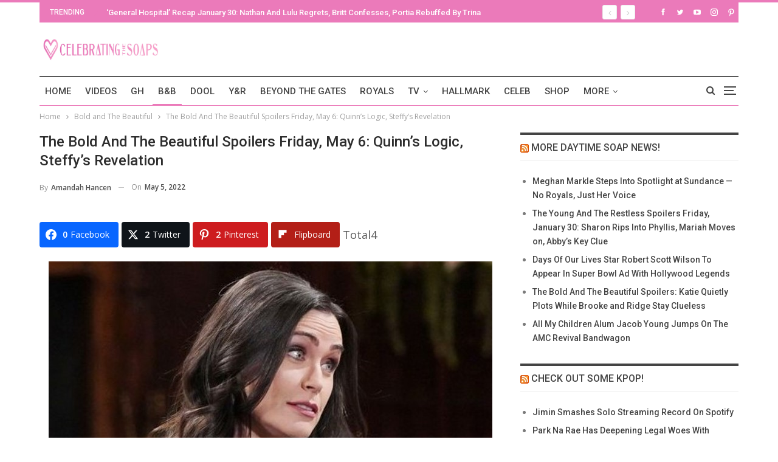

--- FILE ---
content_type: text/html; charset=UTF-8
request_url: https://celebratingthesoaps.com/bold-and-the-beautiful/the-bold-and-the-beautiful-spoilers-friday-may-6-quinns-logic-steffys-revelation/
body_size: 26886
content:
<!DOCTYPE html><html dir="ltr" lang="en-US" prefix="og: http://ogp.me/ns# fb: http://ogp.me/ns/fb#"> <head><meta charset="UTF-8"><meta http-equiv="X-UA-Compatible" content="IE=edge"><meta name="viewport" content="width=device-width, initial-scale=1.0"><link rel="pingback" href="https://celebratingthesoaps.com/xmlrpc.php"/><title>The Bold And The Beautiful Spoilers Friday, May 6: Quinn’s Logic, Steffy’s Revelation</title><style>img:is([sizes="auto" i], [sizes^="auto," i]){contain-intrinsic-size:3000px 1500px}</style><meta name="description" content="The Bold and the Beautiful spoilers for Friday, May 6 reveal that Quinn Forrester (Rena Sofer) tells Carter Walton (Lawrence Saint-Victor) that he can do better" /><meta name="robots" content="max-image-preview:large" /><meta name="author" content="Amandah Hancen"/><meta name="keywords" content="b&amp;b,b&amp;b episode,b&amp;b episodes,b&amp;b rumors,b&amp;b updates,bb news,bb spoilers,bold &amp; the beautiful,bold and beautiful spoilers,bold beautiful,bold beautiful spoilers,the bold &amp; the beautiful,the bold and the beautiful,the bold and the beautiful spoilers‏" /><link rel="canonical" href="https://celebratingthesoaps.com/bold-and-the-beautiful/the-bold-and-the-beautiful-spoilers-friday-may-6-quinns-logic-steffys-revelation/" /><meta name="generator" content="All in One SEO (AIOSEO) 4.8.5" /> <script type="application/ld+json" class="aioseo-schema">{"@context":"https:\/\/schema.org","@graph":[{"@type":"BlogPosting","@id":"https:\/\/celebratingthesoaps.com\/bold-and-the-beautiful\/the-bold-and-the-beautiful-spoilers-friday-may-6-quinns-logic-steffys-revelation\/#blogposting","name":"The Bold And The Beautiful Spoilers Friday, May 6: Quinn\u2019s Logic, Steffy\u2019s Revelation","headline":"The Bold And The Beautiful Spoilers Friday, May 6: Quinn\u2019s Logic, Steffy\u2019s Revelation","author":{"@id":"https:\/\/celebratingthesoaps.com\/author\/taylorrios2018\/#author"},"publisher":{"@id":"https:\/\/celebratingthesoaps.com\/#organization"},"image":{"@type":"ImageObject","url":"https:\/\/cts-assets.s3.us-west-1.amazonaws.com\/wp-content\/uploads\/2022\/05\/05161742\/The-Bold-And-The-Beautiful-Quinn-Forrester-Rena-Sofer-1.jpg","width":730,"height":444},"datePublished":"2022-05-05T18:04:46-05:00","dateModified":"2022-05-05T18:04:46-05:00","inLanguage":"en-US","commentCount":1,"mainEntityOfPage":{"@id":"https:\/\/celebratingthesoaps.com\/bold-and-the-beautiful\/the-bold-and-the-beautiful-spoilers-friday-may-6-quinns-logic-steffys-revelation\/#webpage"},"isPartOf":{"@id":"https:\/\/celebratingthesoaps.com\/bold-and-the-beautiful\/the-bold-and-the-beautiful-spoilers-friday-may-6-quinns-logic-steffys-revelation\/#webpage"},"articleSection":"Bold and The Beautiful, Delon de Metz, Jacqueline MacInnes Wood, Kimberlin Brown, Lawrence Saint-Victor, Rena Sofer, Sean Kanan, Spoilers, B&amp;B, B&amp;B EPISODE, B&amp;B episodes, B&amp;B rumors, B&amp;B updates, BB news, bb spoilers, Bold &amp; the Beautiful, bold and beautiful spoilers, bold beautiful, bold beautiful spoilers, The Bold &amp; The Beautiful, The Bold and the Beautiful, the bold and the beautiful spoilers\u200f"},{"@type":"BreadcrumbList","@id":"https:\/\/celebratingthesoaps.com\/bold-and-the-beautiful\/the-bold-and-the-beautiful-spoilers-friday-may-6-quinns-logic-steffys-revelation\/#breadcrumblist","itemListElement":[{"@type":"ListItem","@id":"https:\/\/celebratingthesoaps.com#listItem","position":1,"name":"Home","item":"https:\/\/celebratingthesoaps.com","nextItem":{"@type":"ListItem","@id":"https:\/\/celebratingthesoaps.com\/category\/bold-and-the-beautiful\/#listItem","name":"Bold and The Beautiful"}},{"@type":"ListItem","@id":"https:\/\/celebratingthesoaps.com\/category\/bold-and-the-beautiful\/#listItem","position":2,"name":"Bold and The Beautiful","item":"https:\/\/celebratingthesoaps.com\/category\/bold-and-the-beautiful\/","nextItem":{"@type":"ListItem","@id":"https:\/\/celebratingthesoaps.com\/category\/bold-and-the-beautiful\/spoilersbold\/#listItem","name":"Spoilers"},"previousItem":{"@type":"ListItem","@id":"https:\/\/celebratingthesoaps.com#listItem","name":"Home"}},{"@type":"ListItem","@id":"https:\/\/celebratingthesoaps.com\/category\/bold-and-the-beautiful\/spoilersbold\/#listItem","position":3,"name":"Spoilers","item":"https:\/\/celebratingthesoaps.com\/category\/bold-and-the-beautiful\/spoilersbold\/","nextItem":{"@type":"ListItem","@id":"https:\/\/celebratingthesoaps.com\/bold-and-the-beautiful\/the-bold-and-the-beautiful-spoilers-friday-may-6-quinns-logic-steffys-revelation\/#listItem","name":"The Bold And The Beautiful Spoilers Friday, May 6: Quinn\u2019s Logic, Steffy\u2019s Revelation"},"previousItem":{"@type":"ListItem","@id":"https:\/\/celebratingthesoaps.com\/category\/bold-and-the-beautiful\/#listItem","name":"Bold and The Beautiful"}},{"@type":"ListItem","@id":"https:\/\/celebratingthesoaps.com\/bold-and-the-beautiful\/the-bold-and-the-beautiful-spoilers-friday-may-6-quinns-logic-steffys-revelation\/#listItem","position":4,"name":"The Bold And The Beautiful Spoilers Friday, May 6: Quinn\u2019s Logic, Steffy\u2019s Revelation","previousItem":{"@type":"ListItem","@id":"https:\/\/celebratingthesoaps.com\/category\/bold-and-the-beautiful\/spoilersbold\/#listItem","name":"Spoilers"}}]},{"@type":"Organization","@id":"https:\/\/celebratingthesoaps.com\/#organization","name":"Celebrating The Soaps","description":"Latest soap opera spoilers, news and exclusive updates for The Young and The Restless, Days of Our Lives, General Hospital and The Bold and the Beautiful.","url":"https:\/\/celebratingthesoaps.com\/"},{"@type":"Person","@id":"https:\/\/celebratingthesoaps.com\/author\/taylorrios2018\/#author","url":"https:\/\/celebratingthesoaps.com\/author\/taylorrios2018\/","name":"Amandah Hancen","image":{"@type":"ImageObject","@id":"https:\/\/celebratingthesoaps.com\/bold-and-the-beautiful\/the-bold-and-the-beautiful-spoilers-friday-may-6-quinns-logic-steffys-revelation\/#authorImage","url":"https:\/\/secure.gravatar.com\/avatar\/339ac5a1cd17f3b5cba2b7a3cfbd55e78114bda5ac05c84ef4e5778a8e8ae753?s=96&d=monsterid&r=g","width":96,"height":96,"caption":"Amandah Hancen"}},{"@type":"WebPage","@id":"https:\/\/celebratingthesoaps.com\/bold-and-the-beautiful\/the-bold-and-the-beautiful-spoilers-friday-may-6-quinns-logic-steffys-revelation\/#webpage","url":"https:\/\/celebratingthesoaps.com\/bold-and-the-beautiful\/the-bold-and-the-beautiful-spoilers-friday-may-6-quinns-logic-steffys-revelation\/","name":"The Bold And The Beautiful Spoilers Friday, May 6: Quinn\u2019s Logic, Steffy\u2019s Revelation","description":"The Bold and the Beautiful spoilers for Friday, May 6 reveal that Quinn Forrester (Rena Sofer) tells Carter Walton (Lawrence Saint-Victor) that he can do better","inLanguage":"en-US","isPartOf":{"@id":"https:\/\/celebratingthesoaps.com\/#website"},"breadcrumb":{"@id":"https:\/\/celebratingthesoaps.com\/bold-and-the-beautiful\/the-bold-and-the-beautiful-spoilers-friday-may-6-quinns-logic-steffys-revelation\/#breadcrumblist"},"author":{"@id":"https:\/\/celebratingthesoaps.com\/author\/taylorrios2018\/#author"},"creator":{"@id":"https:\/\/celebratingthesoaps.com\/author\/taylorrios2018\/#author"},"image":{"@type":"ImageObject","url":"https:\/\/cts-assets.s3.us-west-1.amazonaws.com\/wp-content\/uploads\/2022\/05\/05161742\/The-Bold-And-The-Beautiful-Quinn-Forrester-Rena-Sofer-1.jpg","@id":"https:\/\/celebratingthesoaps.com\/bold-and-the-beautiful\/the-bold-and-the-beautiful-spoilers-friday-may-6-quinns-logic-steffys-revelation\/#mainImage","width":730,"height":444},"primaryImageOfPage":{"@id":"https:\/\/celebratingthesoaps.com\/bold-and-the-beautiful\/the-bold-and-the-beautiful-spoilers-friday-may-6-quinns-logic-steffys-revelation\/#mainImage"},"datePublished":"2022-05-05T18:04:46-05:00","dateModified":"2022-05-05T18:04:46-05:00"},{"@type":"WebSite","@id":"https:\/\/celebratingthesoaps.com\/#website","url":"https:\/\/celebratingthesoaps.com\/","name":"Celebrating The Soaps","description":"Latest soap opera spoilers, news and exclusive updates for The Young and The Restless, Days of Our Lives, General Hospital and The Bold and the Beautiful.","inLanguage":"en-US","publisher":{"@id":"https:\/\/celebratingthesoaps.com\/#organization"}}]}</script> <meta property="og:locale" content="en_us"/><meta property="og:site_name" content="Celebrating The Soaps"/><meta property="og:url" content="https://celebratingthesoaps.com/bold-and-the-beautiful/the-bold-and-the-beautiful-spoilers-friday-may-6-quinns-logic-steffys-revelation/"/><meta property="og:title" content="The Bold And The Beautiful Spoilers Friday, May 6: Quinn’s Logic, Steffy’s Revelation"/><meta property="og:image" content="https://cts-assets.s3.us-west-1.amazonaws.com/wp-content/uploads/2022/05/05161742/The-Bold-And-The-Beautiful-Quinn-Forrester-Rena-Sofer-1.jpg"/><meta property="article:section" content="Bold and The Beautiful"/><meta property="article:section" content="Delon de Metz"/><meta property="article:section" content="Jacqueline MacInnes Wood"/><meta property="article:section" content="Kimberlin Brown"/><meta property="article:section" content="Lawrence Saint-Victor"/><meta property="article:section" content="Rena Sofer"/><meta property="article:section" content="Sean Kanan"/><meta property="article:section" content="Spoilers"/><meta property="article:tag" content="B&amp;B"/><meta property="article:tag" content="B&amp;B EPISODE"/><meta property="article:tag" content="B&amp;B episodes"/><meta property="article:tag" content="B&amp;B rumors"/><meta property="article:tag" content="B&amp;B updates"/><meta property="article:tag" content="BB news"/><meta property="article:tag" content="bb spoilers"/><meta property="article:tag" content="Bold &amp; the Beautiful"/><meta property="article:tag" content="bold and beautiful spoilers"/><meta property="article:tag" content="bold beautiful"/><meta property="article:tag" content="bold beautiful spoilers"/><meta property="article:tag" content="The Bold &amp; The Beautiful"/><meta property="article:tag" content="The Bold and the Beautiful"/><meta property="article:tag" content="the bold and the beautiful spoilers‏"/><meta property="og:description" content="The Bold and the Beautiful spoilers for Friday, May 6 reveal that Quinn Forrester (Rena Sofer) tells Carter Walton (Lawrence Saint-Victor) that he can do better than Paris Buckingham (Diamond White). Meanwhile, Sheila Carter’s (Kimberlin Brown) visit"/><meta property="og:type" content="article"/><meta name="twitter:card" content="summary"/><meta name="twitter:url" content="https://celebratingthesoaps.com/bold-and-the-beautiful/the-bold-and-the-beautiful-spoilers-friday-may-6-quinns-logic-steffys-revelation/"/><meta name="twitter:title" content="The Bold And The Beautiful Spoilers Friday, May 6: Quinn’s Logic, Steffy’s Revelation"/><meta name="twitter:description" content="The Bold and the Beautiful spoilers for Friday, May 6 reveal that Quinn Forrester (Rena Sofer) tells Carter Walton (Lawrence Saint-Victor) that he can do better than Paris Buckingham (Diamond White). Meanwhile, Sheila Carter’s (Kimberlin Brown) visit"/><meta name="twitter:image" content="https://cts-assets.s3.us-west-1.amazonaws.com/wp-content/uploads/2022/05/05161742/The-Bold-And-The-Beautiful-Quinn-Forrester-Rena-Sofer-1.jpg"/><link rel='dns-prefetch' href='//scripts.mediavine.com' /><link rel='dns-prefetch' href='//platform-api.sharethis.com' /><link rel='dns-prefetch' href='//fonts.googleapis.com' /><link href='https://fonts.gstatic.com' crossorigin='anonymous' rel='preconnect' /><link rel="alternate" type="application/rss+xml" title="Celebrating The Soaps &raquo; Feed" href="https://celebratingthesoaps.com/feed/" /><link rel="alternate" type="application/rss+xml" title="Celebrating The Soaps &raquo; Comments Feed" href="https://celebratingthesoaps.com/comments/feed/" /><link rel="alternate" type="application/rss+xml" title="Celebrating The Soaps &raquo; The Bold And The Beautiful Spoilers Friday, May 6: Quinn’s Logic, Steffy’s Revelation Comments Feed" href="https://celebratingthesoaps.com/bold-and-the-beautiful/the-bold-and-the-beautiful-spoilers-friday-may-6-quinns-logic-steffys-revelation/feed/" /><link rel="stylesheet" type="text/css" href="//celebratingthesoaps.com/wp-content/uploads/vipercache/minified/8d15491abd07a5ada07fdf07a3584438/1739724281index.css" media="all"/><style id='classic-theme-styles-inline-css' type='text/css'>.wp-block-button__link{color:#fff;background-color:#32373c;border-radius:9999px;box-shadow:none;text-decoration:none;padding:calc(.667em + 2px) calc(1.333em+2px);font-size:1.125em}.wp-block-file__button{background:#32373c;color:#fff;text-decoration:none}</style><style id='global-styles-inline-css' type='text/css'>:root{--wp--preset--aspect-ratio--square:1;--wp--preset--aspect-ratio--4-3:4/3;--wp--preset--aspect-ratio--3-4:3/4;--wp--preset--aspect-ratio--3-2:3/2;--wp--preset--aspect-ratio--2-3:2/3;--wp--preset--aspect-ratio--16-9:16/9;--wp--preset--aspect-ratio--9-16:9/16;--wp--preset--color--black:#000;--wp--preset--color--cyan-bluish-gray:#abb8c3;--wp--preset--color--white:#fff;--wp--preset--color--pale-pink:#f78da7;--wp--preset--color--vivid-red:#cf2e2e;--wp--preset--color--luminous-vivid-orange:#ff6900;--wp--preset--color--luminous-vivid-amber:#fcb900;--wp--preset--color--light-green-cyan:#7bdcb5;--wp--preset--color--vivid-green-cyan:#00d084;--wp--preset--color--pale-cyan-blue:#8ed1fc;--wp--preset--color--vivid-cyan-blue:#0693e3;--wp--preset--color--vivid-purple:#9b51e0;--wp--preset--gradient--vivid-cyan-blue-to-vivid-purple:linear-gradient(135deg,rgba(6,147,227,1) 0%,rgb(155,81,224) 100%);--wp--preset--gradient--light-green-cyan-to-vivid-green-cyan:linear-gradient(135deg,rgb(122,220,180) 0%,rgb(0,208,130) 100%);--wp--preset--gradient--luminous-vivid-amber-to-luminous-vivid-orange:linear-gradient(135deg,rgba(252,185,0,1) 0%,rgba(255,105,0,1) 100%);--wp--preset--gradient--luminous-vivid-orange-to-vivid-red:linear-gradient(135deg,rgba(255,105,0,1) 0%,rgb(207,46,46) 100%);--wp--preset--gradient--very-light-gray-to-cyan-bluish-gray:linear-gradient(135deg,rgb(238,238,238) 0%,rgb(169,184,195) 100%);--wp--preset--gradient--cool-to-warm-spectrum:linear-gradient(135deg,rgb(74,234,220) 0%,rgb(151,120,209) 20%,rgb(207,42,186) 40%,rgb(238,44,130) 60%,rgb(251,105,98) 80%,rgb(254,248,76) 100%);--wp--preset--gradient--blush-light-purple:linear-gradient(135deg,rgb(255,206,236) 0%,rgb(152,150,240) 100%);--wp--preset--gradient--blush-bordeaux:linear-gradient(135deg,rgb(254,205,165) 0%,rgb(254,45,45) 50%,rgb(107,0,62) 100%);--wp--preset--gradient--luminous-dusk:linear-gradient(135deg,rgb(255,203,112) 0%,rgb(199,81,192) 50%,rgb(65,88,208) 100%);--wp--preset--gradient--pale-ocean:linear-gradient(135deg,rgb(255,245,203) 0%,rgb(182,227,212) 50%,rgb(51,167,181) 100%);--wp--preset--gradient--electric-grass:linear-gradient(135deg,rgb(202,248,128) 0%,rgb(113,206,126) 100%);--wp--preset--gradient--midnight:linear-gradient(135deg,rgb(2,3,129) 0%,rgb(40,116,252) 100%);--wp--preset--font-size--small:13px;--wp--preset--font-size--medium:20px;--wp--preset--font-size--large:36px;--wp--preset--font-size--x-large:42px;--wp--preset--spacing--20:0.44rem;--wp--preset--spacing--30:0.67rem;--wp--preset--spacing--40:1rem;--wp--preset--spacing--50:1.5rem;--wp--preset--spacing--60:2.25rem;--wp--preset--spacing--70:3.38rem;--wp--preset--spacing--80:5.06rem;--wp--preset--shadow--natural:6px 6px 9px rgba(0, 0, 0, 0.2);--wp--preset--shadow--deep:12px 12px 50px rgba(0, 0, 0, 0.4);--wp--preset--shadow--sharp:6px 6px 0px rgba(0, 0, 0, 0.2);--wp--preset--shadow--outlined:6px 6px 0px -3px rgba(255, 255, 255, 1), 6px 6px rgba(0, 0, 0, 1);--wp--preset--shadow--crisp:6px 6px 0px rgba(0,0,0,1)}:where(.is-layout-flex){gap:0.5em}:where(.is-layout-grid){gap:0.5em}body .is-layout-flex{display:flex}.is-layout-flex{flex-wrap:wrap;align-items:center}.is-layout-flex>:is(*,div){margin:0}body .is-layout-grid{display:grid}.is-layout-grid>:is(*,div){margin:0}:where(.wp-block-columns.is-layout-flex){gap:2em}:where(.wp-block-columns.is-layout-grid){gap:2em}:where(.wp-block-post-template.is-layout-flex){gap:1.25em}:where(.wp-block-post-template.is-layout-grid){gap:1.25em}.has-black-color{color:var(--wp--preset--color--black) !important}.has-cyan-bluish-gray-color{color:var(--wp--preset--color--cyan-bluish-gray) !important}.has-white-color{color:var(--wp--preset--color--white) !important}.has-pale-pink-color{color:var(--wp--preset--color--pale-pink) !important}.has-vivid-red-color{color:var(--wp--preset--color--vivid-red) !important}.has-luminous-vivid-orange-color{color:var(--wp--preset--color--luminous-vivid-orange) !important}.has-luminous-vivid-amber-color{color:var(--wp--preset--color--luminous-vivid-amber) !important}.has-light-green-cyan-color{color:var(--wp--preset--color--light-green-cyan) !important}.has-vivid-green-cyan-color{color:var(--wp--preset--color--vivid-green-cyan) !important}.has-pale-cyan-blue-color{color:var(--wp--preset--color--pale-cyan-blue) !important}.has-vivid-cyan-blue-color{color:var(--wp--preset--color--vivid-cyan-blue) !important}.has-vivid-purple-color{color:var(--wp--preset--color--vivid-purple) !important}.has-black-background-color{background-color:var(--wp--preset--color--black) !important}.has-cyan-bluish-gray-background-color{background-color:var(--wp--preset--color--cyan-bluish-gray) !important}.has-white-background-color{background-color:var(--wp--preset--color--white) !important}.has-pale-pink-background-color{background-color:var(--wp--preset--color--pale-pink) !important}.has-vivid-red-background-color{background-color:var(--wp--preset--color--vivid-red) !important}.has-luminous-vivid-orange-background-color{background-color:var(--wp--preset--color--luminous-vivid-orange) !important}.has-luminous-vivid-amber-background-color{background-color:var(--wp--preset--color--luminous-vivid-amber) !important}.has-light-green-cyan-background-color{background-color:var(--wp--preset--color--light-green-cyan) !important}.has-vivid-green-cyan-background-color{background-color:var(--wp--preset--color--vivid-green-cyan) !important}.has-pale-cyan-blue-background-color{background-color:var(--wp--preset--color--pale-cyan-blue) !important}.has-vivid-cyan-blue-background-color{background-color:var(--wp--preset--color--vivid-cyan-blue) !important}.has-vivid-purple-background-color{background-color:var(--wp--preset--color--vivid-purple) !important}.has-black-border-color{border-color:var(--wp--preset--color--black) !important}.has-cyan-bluish-gray-border-color{border-color:var(--wp--preset--color--cyan-bluish-gray) !important}.has-white-border-color{border-color:var(--wp--preset--color--white) !important}.has-pale-pink-border-color{border-color:var(--wp--preset--color--pale-pink) !important}.has-vivid-red-border-color{border-color:var(--wp--preset--color--vivid-red) !important}.has-luminous-vivid-orange-border-color{border-color:var(--wp--preset--color--luminous-vivid-orange) !important}.has-luminous-vivid-amber-border-color{border-color:var(--wp--preset--color--luminous-vivid-amber) !important}.has-light-green-cyan-border-color{border-color:var(--wp--preset--color--light-green-cyan) !important}.has-vivid-green-cyan-border-color{border-color:var(--wp--preset--color--vivid-green-cyan) !important}.has-pale-cyan-blue-border-color{border-color:var(--wp--preset--color--pale-cyan-blue) !important}.has-vivid-cyan-blue-border-color{border-color:var(--wp--preset--color--vivid-cyan-blue) !important}.has-vivid-purple-border-color{border-color:var(--wp--preset--color--vivid-purple) !important}.has-vivid-cyan-blue-to-vivid-purple-gradient-background{background:var(--wp--preset--gradient--vivid-cyan-blue-to-vivid-purple) !important}.has-light-green-cyan-to-vivid-green-cyan-gradient-background{background:var(--wp--preset--gradient--light-green-cyan-to-vivid-green-cyan) !important}.has-luminous-vivid-amber-to-luminous-vivid-orange-gradient-background{background:var(--wp--preset--gradient--luminous-vivid-amber-to-luminous-vivid-orange) !important}.has-luminous-vivid-orange-to-vivid-red-gradient-background{background:var(--wp--preset--gradient--luminous-vivid-orange-to-vivid-red) !important}.has-very-light-gray-to-cyan-bluish-gray-gradient-background{background:var(--wp--preset--gradient--very-light-gray-to-cyan-bluish-gray) !important}.has-cool-to-warm-spectrum-gradient-background{background:var(--wp--preset--gradient--cool-to-warm-spectrum) !important}.has-blush-light-purple-gradient-background{background:var(--wp--preset--gradient--blush-light-purple) !important}.has-blush-bordeaux-gradient-background{background:var(--wp--preset--gradient--blush-bordeaux) !important}.has-luminous-dusk-gradient-background{background:var(--wp--preset--gradient--luminous-dusk) !important}.has-pale-ocean-gradient-background{background:var(--wp--preset--gradient--pale-ocean) !important}.has-electric-grass-gradient-background{background:var(--wp--preset--gradient--electric-grass) !important}.has-midnight-gradient-background{background:var(--wp--preset--gradient--midnight) !important}.has-small-font-size{font-size:var(--wp--preset--font-size--small) !important}.has-medium-font-size{font-size:var(--wp--preset--font-size--medium) !important}.has-large-font-size{font-size:var(--wp--preset--font-size--large) !important}.has-x-large-font-size{font-size:var(--wp--preset--font-size--x-large) !important}:where(.wp-block-post-template.is-layout-flex){gap:1.25em}:where(.wp-block-post-template.is-layout-grid){gap:1.25em}:where(.wp-block-columns.is-layout-flex){gap:2em}:where(.wp-block-columns.is-layout-grid){gap:2em}:root :where(.wp-block-pullquote){font-size:1.5em;line-height:1.6}</style><link rel="stylesheet" type="text/css" href="//celebratingthesoaps.com/wp-content/uploads/vipercache/minified/e0c93bbde387a66c37c3820a966e0285/1753789181index.css" media="all"/><style id='easy-social-share-buttons-inline-css' type='text/css'>.essb_links .essb_link_mastodon{--essb-network:#6364ff}</style><link rel="stylesheet" type="text/css" href="//celebratingthesoaps.com/wp-content/uploads/vipercache/minified/034deb81eb3545abbeaeed5948c20404/1753789181index.css" media="all"/><link rel='stylesheet' id='better-framework-main-fonts-css' href='https://fonts.googleapis.com/css?family=Open+Sans:400,600%7CRoboto:400,500,400italic&#038;display=swap' type='text/css' media='all' /> <script type="text/javascript" src="https://celebratingthesoaps.com/wp-includes/js/jquery/jquery.min.js" id="jquery-core-js"></script> <script src='//celebratingthesoaps.com/wp-content/uploads/vipercache/minified/3ca73930bbdb6fd7cc2c870ad4aba08e/1739724281index.js' type="text/javascript"></script>  <script type="text/javascript" async="async" fetchpriority="high" data-noptimize="1" data-cfasync="false" src="https://scripts.mediavine.com/tags/celebrating-the-soaps.js?ver=6.8.2" id="mv-script-wrapper-js"></script> <script type="text/javascript" src="//platform-api.sharethis.com/js/sharethis.js#source=googleanalytics-wordpress#product=ga&amp;property=6005b209d6f99f0018f9aba6" id="googleanalytics-platform-sharethis-js"></script>  <script id="essb-inline-js"></script><link rel="https://api.w.org/" href="https://celebratingthesoaps.com/wp-json/" /><link rel="alternate" title="JSON" type="application/json" href="https://celebratingthesoaps.com/wp-json/wp/v2/posts/275704" /><link rel="EditURI" type="application/rsd+xml" title="RSD" href="https://celebratingthesoaps.com/xmlrpc.php?rsd" /><meta name="generator" content="WordPress 6.8.2" /><link rel='shortlink' href='https://celebratingthesoaps.com/?p=275704' /><link rel="alternate" title="oEmbed (JSON)" type="application/json+oembed" href="https://celebratingthesoaps.com/wp-json/oembed/1.0/embed?url=https%3A%2F%2Fcelebratingthesoaps.com%2Fbold-and-the-beautiful%2Fthe-bold-and-the-beautiful-spoilers-friday-may-6-quinns-logic-steffys-revelation%2F" /><link rel="alternate" title="oEmbed (XML)" type="text/xml+oembed" href="https://celebratingthesoaps.com/wp-json/oembed/1.0/embed?url=https%3A%2F%2Fcelebratingthesoaps.com%2Fbold-and-the-beautiful%2Fthe-bold-and-the-beautiful-spoilers-friday-may-6-quinns-logic-steffys-revelation%2F&#038;format=xml" /><link rel="amphtml" href="https://celebratingthesoaps.com/bold-and-the-beautiful/the-bold-and-the-beautiful-spoilers-friday-may-6-quinns-logic-steffys-revelation/amp/"/> <script async data-uid="df141a32e0" src="https://celebratingthesoaps.ck.page/df141a32e0/index.js"></script> <meta name="google-site-verification" content="l9Ya_q5D9ry1pQynV8AAs_SmdBlexCq2lefa6sN3khM" /><meta name="msvalidate.01" content="2F6928FAAA7C18CD541B4EA015F0EA05" /> <script type="text/javascript">window._taboola=window._taboola||[];_taboola.push({article:'auto'});!function(e,f,u,i){if(!document.getElementById(i)){e.async=1;e.src=u;e.id=i;f.parentNode.insertBefore(e,f);}}(document.createElement('script'),document.getElementsByTagName('script')[0],'//cdn.taboola.com/libtrc/mlrpmediagroup-celebratingthesoaps/loader.js','tb_loader_script');if(window.performance&&typeof window.performance.mark=='function')
{window.performance.mark('tbl_ic');}</script> <link rel="shortcut icon" href="https://cf3fa540b4.nxcli.io/wp-content/uploads/2017/07/CTS-Favicon.png"><link rel="apple-touch-icon" href="https://cf3fa540b4.nxcli.io/wp-content/uploads/2017/07/CTS-iPhone-Icon.png"><link rel="apple-touch-icon" sizes="114x114" href="https://cf3fa540b4.nxcli.io/wp-content/uploads/2017/07/CTS-iPhone-Retina-Icon.png"><link rel="apple-touch-icon" sizes="72x72" href="https://cf3fa540b4.nxcli.io/wp-content/uploads/2017/07/CTS-iPad-Icon.png"><link rel="apple-touch-icon" sizes="144x144" href="https://cf3fa540b4.nxcli.io/wp-content/uploads/2017/07/CTS-iPad-Retina-Icon.png"><script>(function(){(function(i,s,o,g,r,a,m){i['GoogleAnalyticsObject']=r;i[r]=i[r]||function(){(i[r].q=i[r].q||[]).push(arguments)},i[r].l=1*new Date();a=s.createElement(o),m=s.getElementsByTagName(o)[0];a.async=1;a.src=g;m.parentNode.insertBefore(a,m)})(window,document,'script','https://google-analytics.com/analytics.js','ga');ga('create','UA-103553726-1','auto');ga('send','pageview');})();</script> <meta name="onesignal" content="wordpress-plugin"/> <script>window.OneSignalDeferred=window.OneSignalDeferred||[];OneSignalDeferred.push(function(OneSignal){var oneSignal_options={};window._oneSignalInitOptions=oneSignal_options;oneSignal_options['serviceWorkerParam']={scope:'/'};oneSignal_options['serviceWorkerPath']='OneSignalSDKWorker.js.php';OneSignal.Notifications.setDefaultUrl("https://celebratingthesoaps.com");oneSignal_options['wordpress']=true;oneSignal_options['appId']='aff5e808-8163-4ca9-88c9-d455e9524d6e';oneSignal_options['allowLocalhostAsSecureOrigin']=true;oneSignal_options['welcomeNotification']={};oneSignal_options['welcomeNotification']['title']="";oneSignal_options['welcomeNotification']['message']="";oneSignal_options['path']="https://celebratingthesoaps.com/wp-content/plugins/onesignal-free-web-push-notifications/sdk_files/";oneSignal_options['safari_web_id']="web.onesignal.auto.49809676-9f7f-4916-aef3-fd94958742a1";oneSignal_options['promptOptions']={};oneSignal_options['notifyButton']={};oneSignal_options['notifyButton']['enable']=true;oneSignal_options['notifyButton']['position']='bottom-left';oneSignal_options['notifyButton']['theme']='default';oneSignal_options['notifyButton']['size']='medium';oneSignal_options['notifyButton']['showCredit']=true;oneSignal_options['notifyButton']['text']={};OneSignal.init(window._oneSignalInitOptions);OneSignal.Slidedown.promptPush()});function documentInitOneSignal(){var oneSignal_elements=document.getElementsByClassName("OneSignal-prompt");var oneSignalLinkClickHandler=function(event){OneSignal.Notifications.requestPermission();event.preventDefault();};for(var i=0;i<oneSignal_elements.length;i++)
oneSignal_elements[i].addEventListener('click',oneSignalLinkClickHandler,false);}
if(document.readyState==='complete'){documentInitOneSignal();}
else{window.addEventListener("load",function(event){documentInitOneSignal();});}</script> <meta name="generator" content="Powered by WPBakery Page Builder - drag and drop page builder for WordPress."/> <script type="application/ld+json">{"@context":"http://schema.org/","@type":"Organization","@id":"#organization","logo":{"@type":"ImageObject","url":"https://cts-assets.s3.us-west-1.amazonaws.com/wp-content/uploads/2022/03/28144602/CTS-Header.jpg"},"url":"https://celebratingthesoaps.com/","name":"Celebrating The Soaps","description":"Latest soap opera spoilers, news and exclusive updates for The Young and The Restless, Days of Our Lives, General Hospital and The Bold and the Beautiful."}</script> <script type="application/ld+json">{"@context":"http://schema.org/","@type":"WebSite","name":"Celebrating The Soaps","alternateName":"Latest soap opera spoilers, news and exclusive updates for The Young and The Restless, Days of Our Lives, General Hospital and The Bold and the Beautiful.","url":"https://celebratingthesoaps.com/"}</script> <script type="application/ld+json">{"@context":"http://schema.org/","@type":"BlogPosting","headline":"The Bold And The Beautiful Spoilers Friday, May 6: Quinn\u2019s Logic, Steffy\u2019s Revelation","description":"The Bold and the Beautiful spoilers for Friday, May 6 reveal that Quinn Forrester (Rena Sofer) tells Carter Walton (Lawrence Saint-Victor) that he can do better than Paris Buckingham (Diamond White). Meanwhile, Sheila Carter\u2019s (Kimberlin Brown) visit","datePublished":"2022-05-05","dateModified":"2022-05-05","author":{"@type":"Person","@id":"#person-AmandahHancen","name":"Amandah Hancen"},"image":"https://cts-assets.s3.us-west-1.amazonaws.com/wp-content/uploads/2022/05/05161742/The-Bold-And-The-Beautiful-Quinn-Forrester-Rena-Sofer-1.jpg","interactionStatistic":[{"@type":"InteractionCounter","interactionType":"http://schema.org/CommentAction","userInteractionCount":"2"}],"publisher":{"@id":"#organization"},"mainEntityOfPage":"https://celebratingthesoaps.com/bold-and-the-beautiful/the-bold-and-the-beautiful-spoilers-friday-may-6-quinns-logic-steffys-revelation/"}</script> <link rel="stylesheet" type="text/css" href="//celebratingthesoaps.com/wp-content/uploads/vipercache/minified/eec388ff3afedb1eb4ef23bf4baed4ca/1769773003index.css" media="all"/><meta name="msvalidate.01" content="10D48830512A84E9B687777F177B3ACC" /> <script async src="https://www.googletagmanager.com/gtag/js?id=G-TBW4LEY65S"></script> <script>window.dataLayer=window.dataLayer||[];function gtag(){dataLayer.push(arguments);}
gtag('js',new Date());gtag('config','G-TBW4LEY65S');</script><link rel="icon" href="https://celebratingthesoaps.com/wp-content/uploads/2018/07/cropped-CTS-logo-32x32.jpg" sizes="32x32" /><link rel="icon" href="https://celebratingthesoaps.com/wp-content/uploads/2018/07/cropped-CTS-logo-192x192.jpg" sizes="192x192" /><link rel="apple-touch-icon" href="https://celebratingthesoaps.com/wp-content/uploads/2018/07/cropped-CTS-logo-180x180.jpg" /><meta name="msapplication-TileImage" content="https://celebratingthesoaps.com/wp-content/uploads/2018/07/cropped-CTS-logo-270x270.jpg" /><style>.vc_custom_1500661463003{background-color:#f6dff9 !important}.spot-im-replies-count{display:inline-block}</style><style type="text/css" id="wp-custom-css">.header-inner #sidebar{min-height:280px}#yketsn-6,#yketsn-5{min-height:280px}#footer_branding{text-align:left !important}@media only screen and (min-width: 768px){.col-sm-4.sidebar-column.sidebar-column-primary{position:static !important}.layout-right-sidebar .content-column{max-width:calc(100% - 330px) !important}.layout-right-sidebar .sidebar-column{min-width:330px !important}}@media only screen and (max-width: 359px){.col-sm-8.content-column{padding-left:10px !important;padding-right:10px !important}}#site-logo{max-width:200px}</style><noscript><style>.wpb_animate_when_almost_visible{opacity:1}</style></noscript> <meta property="og:locale" content="en_US"/> <meta property="og:site_name" content="Celebrating The Soaps"/> <meta property="og:title" content="The Bold And The Beautiful Spoilers Friday, May 6: Quinn’s Logic, Steffy’s Revelation"/> <meta property="og:url" content="https://celebratingthesoaps.com/bold-and-the-beautiful/the-bold-and-the-beautiful-spoilers-friday-may-6-quinns-logic-steffys-revelation/"/> <meta property="og:type" content="article"/> <meta property="og:description" content="The Bold and the Beautiful spoilers for Friday, May 6 reveal that Quinn Forrester (Rena Sofer) tells Carter Walton (Lawrence Saint-Victor) that he can do better than Paris Buckingham (Diamond White). Meanwhile, Sheila Carter’s (Kimberlin Brown) visit triggers Steffy Forrester Finnegan’s (Jacqueline"/> <meta property="og:image" content="https://cts-assets.s3.us-west-1.amazonaws.com/wp-content/uploads/2022/05/05161742/The-Bold-And-The-Beautiful-Quinn-Forrester-Rena-Sofer-1.jpg"/> <meta property="og:image:url" content="https://cts-assets.s3.us-west-1.amazonaws.com/wp-content/uploads/2022/05/05161742/The-Bold-And-The-Beautiful-Quinn-Forrester-Rena-Sofer-1.jpg"/> <meta property="og:image:secure_url" content="https://cts-assets.s3.us-west-1.amazonaws.com/wp-content/uploads/2022/05/05161742/The-Bold-And-The-Beautiful-Quinn-Forrester-Rena-Sofer-1.jpg"/> <meta property="article:published_time" content="2022-05-05T18:04:46-05:00"/> <meta property="article:modified_time" content="2022-05-05T18:04:46-05:00" /> <meta property="og:updated_time" content="2022-05-05T18:04:46-05:00" /> <meta property="article:section" content="Bold and The Beautiful"/> <meta property="article:section" content="Delon de Metz"/> <meta property="article:section" content="Jacqueline MacInnes Wood"/> <meta property="article:section" content="Kimberlin Brown"/> <meta property="article:section" content="Lawrence Saint-Victor"/> <meta property="article:section" content="Rena Sofer"/> <meta property="article:section" content="Sean Kanan"/> <meta property="article:section" content="Spoilers"/> <meta property="article:author" content="https://www.facebook.com/amandah.hancen"/> <meta itemprop="name" content="The Bold And The Beautiful Spoilers Friday, May 6: Quinn’s Logic, Steffy’s Revelation"/> <meta itemprop="headline" content="The Bold And The Beautiful Spoilers Friday, May 6: Quinn’s Logic, Steffy’s Revelation"/> <meta itemprop="description" content="The Bold and the Beautiful spoilers for Friday, May 6 reveal that Quinn Forrester (Rena Sofer) tells Carter Walton (Lawrence Saint-Victor) that he can do better than Paris Buckingham (Diamond White). Meanwhile, Sheila Carter’s (Kimberlin Brown) visit triggers Steffy Forrester Finnegan’s (Jacqueline"/> <meta itemprop="image" content="https://cts-assets.s3.us-west-1.amazonaws.com/wp-content/uploads/2022/05/05161742/The-Bold-And-The-Beautiful-Quinn-Forrester-Rena-Sofer-1.jpg"/> <meta itemprop="datePublished" content="2022-05-05"/> <meta itemprop="dateModified" content="2022-05-05T18:04:46-05:00" /> <meta itemprop="author" content="Amandah Hancen"/> <meta name="twitter:title" content="The Bold And The Beautiful Spoilers Friday, May 6: Quinn’s Logic, Steffy’s Revelation"/> <meta name="twitter:url" content="https://celebratingthesoaps.com/bold-and-the-beautiful/the-bold-and-the-beautiful-spoilers-friday-may-6-quinns-logic-steffys-revelation/"/> <meta name="twitter:description" content="The Bold and the Beautiful spoilers for Friday, May 6 reveal that Quinn Forrester (Rena Sofer) tells Carter Walton (Lawrence Saint-Victor) that he can do better than Paris Buckingham (Diamond White). Meanwhile, Sheila Carter’s (Kimberlin Brown) visit triggers Steffy Forrester Finnegan’s (Jacqueline"/> <meta name="twitter:image" content="https://cts-assets.s3.us-west-1.amazonaws.com/wp-content/uploads/2022/05/05161742/The-Bold-And-The-Beautiful-Quinn-Forrester-Rena-Sofer-1.jpg"/> <meta name="twitter:card" content="summary_large_image"/> <meta name="twitter:creator" content="@ArizonaAmandah"/> </head><body data-rsssl=1 class="wp-singular post-template-default single single-post postid-275704 single-format-standard wp-theme-publisher active-light-box active-top-line ltr close-rh page-layout-2-col-right full-width active-sticky-sidebar main-menu-sticky-smart active-ajax-search single-prim-cat-63 single-cat-63 single-cat-2565 single-cat-2055 single-cat-4729 single-cat-2187 single-cat-1897 single-cat-3147 single-cat-105 essb-10.5 wpb-js-composer js-comp-ver-6.7.0 vc_responsive bs-ll-d grow-content-body" dir="ltr"><div class="off-canvas-overlay"></div><div class="off-canvas-container left skin-white"><div class="off-canvas-inner"><spn class="canvas-close"><i></i></spn><div class="off-canvas-header"><div class="site-description">Latest soap opera spoilers, news and exclusive updates for The Young and The Restless, Days of Our Lives, General Hospital and The Bold and the Beautiful.</div></div><div class="off-canvas-search"><form role="search" method="get" action="https://celebratingthesoaps.com"><input type="text" name="s" value="" placeholder="Search..."><i class="fa fa-search"></i></form></div><div class="off-canvas-menu"><div class="off-canvas-menu-fallback"></div></div><div class="off_canvas_footer"><div class="off_canvas_footer-info entry-content"><p><br data-mce-bogus="1"></p><div class=" better-studio-shortcode bsc-clearfix better-social-counter style-button colored in-4-col"><ul class="social-list bsc-clearfix"><li class="social-item facebook"><a href = "https://www.facebook.com/CelebratingTheSoaps" target = "_blank" > <i class="item-icon bsfi-facebook" ></i><span class="item-title" > Likes </span> </a> </li> <li class="social-item twitter"><a href = "https://twitter.com/celebratesoaps" target = "_blank" > <i class="item-icon bsfi-twitter" ></i><span class="item-title" > Followers </span> </a> </li> <li class="social-item youtube"><a href = "https://youtube.com/channel/UCLPy4Obkiius38M-gD1o5tg" target = "_blank" > <i class="item-icon bsfi-youtube" ></i><span class="item-title" > Subscribers </span> </a> </li> <li class="social-item instagram"><a href = "https://instagram.com/everythingsoapoperas" target = "_blank" > <i class="item-icon bsfi-instagram" ></i><span class="item-title" > Followers </span> </a> </li> </ul></div></div></div></div></div><div class="main-wrap content-main-wrap"><header id="header" class="site-header header-style-2 boxed" itemscope="itemscope" itemtype="https://schema.org/WPHeader"><section class="topbar topbar-style-2 hidden-xs hidden-xs"><div class="content-wrap"><div class="container"><div class="topbar-inner clearfix"><div class="section-links"><div class=" better-studio-shortcode bsc-clearfix better-social-counter style-button not-colored in-4-col"><ul class="social-list bsc-clearfix"><li class="social-item facebook"><a href = "https://www.facebook.com/CelebratingTheSoaps" target = "_blank" > <i class="item-icon bsfi-facebook" ></i><span class="item-title" > Likes </span> </a> </li> <li class="social-item twitter"><a href = "https://twitter.com/celebratesoaps" target = "_blank" > <i class="item-icon bsfi-twitter" ></i><span class="item-title" > Followers </span> </a> </li> <li class="social-item youtube"><a href = "https://youtube.com/channel/UCLPy4Obkiius38M-gD1o5tg" target = "_blank" > <i class="item-icon bsfi-youtube" ></i><span class="item-title" > Subscribers </span> </a> </li> <li class="social-item instagram"><a href = "https://instagram.com/everythingsoapoperas" target = "_blank" > <i class="item-icon bsfi-instagram" ></i><span class="item-title" > Followers </span> </a> </li> <li class="social-item pinterest"><a href = "http://www.pinterest.com/everythingsoapoperas" target = "_blank" > <i class="item-icon bsfi-pinterest" ></i><span class="item-title" > Followers </span> </a> </li> </ul></div></div><div class="section-menu"><div id="newsticker-2070567904" class="better-newsticker " data-speed="12000"><p class="heading ">Trending</p><ul class="news-list"><li><a class="limit-line" href="https://celebratingthesoaps.com/general-hospital/general-hospital-recap-january-30-nathan-and-lulu-regrets-britt-confesses-portia-rebuffed-by-trina/">&#8216;General Hospital&#8217; Recap January 30: Nathan And Lulu Regrets, Britt Confesses, Portia Rebuffed By Trina</a></li><li><a class="limit-line" href="https://celebratingthesoaps.com/days-of-our-lives/days-of-our-lives-spoilers-monday-january-31-gwens-plan-rachels-treatment-liam-blabs/">&#8216;Days Of Our Lives&#8217; Spoilers Monday, January 31: Gwen’s Plan, Rachel’s Treatment, Liam Blabs</a></li><li><a class="limit-line" href="https://celebratingthesoaps.com/general-hospital/general-hospital-spoilers-monday-february-2-willow-plays-dirty-lucas-blindsided-sonny-issues-a-challenge-michael-blows-up/">&#8216;General Hospital&#8217; Spoilers Monday, February 2: Willow Plays Dirty, Lucas Blindsided, Sonny Issues a Challenge Michael Blows Up</a></li><li><a class="limit-line" href="https://celebratingthesoaps.com/bold-and-the-beautiful/the-bold-and-the-beautiful-spoilers-monday-february-2-bills-risky-intel-steffys-ultimatum-deacons-dilemma/">&#8216;The Bold and the Beautiful&#8217; Spoilers Monday, February 2: Bill’s Risky Intel, Steffy’s Ultimatum, Deacon&#8217;s Dilemma</a></li><li><a class="limit-line" href="https://celebratingthesoaps.com/tv/boston-blue-spoilers-another-reagan-family-member-shows-up-for-a-visit-in-beantown/">Boston Blue Spoilers: Another Reagan Family Member Shows Up For A Visit In Beantown!</a></li><li><a class="limit-line" href="https://celebratingthesoaps.com/bold-and-the-beautiful/the-bold-and-the-beautiful-spoilers-time-for-hope-logan-to-start-over/">The Bold And The Beautiful Spoilers: Time For Hope Logan To Start Over</a></li><li><a class="limit-line" href="https://celebratingthesoaps.com/reality-tv/seriously-what-did-carrie-underwood-do-to-general-hospital-nancy-lee-grahn/">Seriously, What Did Carrie Underwood Do To General Hospital Nancy Lee Grahn?</a></li><li><a class="limit-line" href="https://celebratingthesoaps.com/celebrity-news/teddi-mellencamp-cancer-mental-health/">Teddi Mellencamp On Her Cancer Fight &#038; Mental Health</a></li><li><a class="limit-line" href="https://celebratingthesoaps.com/rip/catherine-ohara-dead-at-71-home-alone-and-schitts-creek-star-passes-away/">Catherine O&#8217;Hara Dead At 71, Home Alone and Schitt’s Creek Star Passes Away</a></li><li><a class="limit-line" href="https://celebratingthesoaps.com/royal-news/prince-harry-and-meghan-markles-marriage-wont-be-the-same-in-2026/">Prince Harry And Meghan Markle’s Marriage Won’t Be The Same in 2026</a></li></ul></div></div></div></div></div></section><div class="header-inner"><div class="content-wrap"><div class="container"><div class="row"><div class="row-height"><div class="logo-col col-xs-12"><div class="col-inside"><div id="site-branding" class="site-branding"><p id="site-title" class="logo h1 img-logo"><a href="https://celebratingthesoaps.com/" itemprop="url" rel="home"><img id="site-logo" src="https://cts-assets.s3.us-west-1.amazonaws.com/wp-content/uploads/2022/03/28144602/CTS-Header.jpg" alt="Celebrating The Soaps" data-bsrjs="https://cts-assets.s3.us-west-1.amazonaws.com/wp-content/uploads/2022/03/28144602/CTS-Header.jpg" /><span class="site-title">Celebrating The Soaps - Latest soap opera spoilers, news and exclusive updates for The Young and The Restless, Days of Our Lives, General Hospital and The Bold and the Beautiful.</span></a></p></div></div></div></div></div></div></div></div><div id="menu-main" class="menu main-menu-wrapper show-search-item show-off-canvas menu-actions-btn-width-2" role="navigation" itemscope="itemscope" itemtype="https://schema.org/SiteNavigationElement"><div class="main-menu-inner"><div class="content-wrap"><div class="container"><nav class="main-menu-container"><ul id="main-navigation" class="main-menu menu bsm-pure clearfix"><li id="menu-item-191225" class="menu-item menu-item-type-custom menu-item-object-custom better-anim-fade menu-item-191225"><a href="/">HOME</a></li><li id="menu-item-669302" class="menu-item menu-item-type-post_type menu-item-object-page better-anim-fade menu-item-669302"><a href="https://celebratingthesoaps.com/videos/">Videos</a></li><li id="menu-item-191226" class="menu-item menu-item-type-taxonomy menu-item-object-category menu-term-3 better-anim-fade menu-item-191226"><a href="https://celebratingthesoaps.com/category/general-hospital/">GH</a></li><li id="menu-item-191227" class="menu-item menu-item-type-taxonomy menu-item-object-category current-post-ancestor current-menu-parent current-post-parent menu-term-63 better-anim-fade menu-item-191227"><a href="https://celebratingthesoaps.com/category/bold-and-the-beautiful/">B&#038;B</a></li><li id="menu-item-191233" class="menu-item menu-item-type-taxonomy menu-item-object-category menu-term-46 better-anim-fade menu-item-191233"><a href="https://celebratingthesoaps.com/category/days-of-our-lives/">DOOL</a></li><li id="menu-item-191234" class="menu-item menu-item-type-taxonomy menu-item-object-category menu-term-19 better-anim-fade menu-item-191234"><a href="https://celebratingthesoaps.com/category/the-young-and-the-restless/">Y&#038;R</a></li><li id="menu-item-581003" class="menu-item menu-item-type-taxonomy menu-item-object-category menu-term-14105 better-anim-fade menu-item-581003"><a href="https://celebratingthesoaps.com/category/beyond-the-gates/">Beyond The Gates</a></li><li id="menu-item-191228" class="menu-item menu-item-type-taxonomy menu-item-object-category menu-term-180 better-anim-fade menu-item-191228"><a href="https://celebratingthesoaps.com/category/royal-news/">Royals</a></li><li id="menu-item-191231" class="menu-item menu-item-type-taxonomy menu-item-object-category menu-item-has-children menu-term-868 better-anim-fade menu-item-191231"><a href="https://celebratingthesoaps.com/category/tv/">TV</a><ul class="sub-menu"><li id="menu-item-191232" class="menu-item menu-item-type-taxonomy menu-item-object-category menu-term-1649 better-anim-fade menu-item-191232"><a href="https://celebratingthesoaps.com/category/reality-tv/">Reality TV</a></li></ul></li><li id="menu-item-191229" class="menu-item menu-item-type-taxonomy menu-item-object-category menu-term-718 better-anim-fade menu-item-191229"><a href="https://celebratingthesoaps.com/category/hallmark/">Hallmark</a></li><li id="menu-item-196521" class="menu-item menu-item-type-taxonomy menu-item-object-category menu-term-3068 better-anim-fade menu-item-196521"><a href="https://celebratingthesoaps.com/category/celebrity-news/">Celeb</a></li><li id="menu-item-275113" class="menu-item menu-item-type-post_type menu-item-object-page better-anim-fade menu-item-275113"><a href="https://celebratingthesoaps.com/our-gears/">SHOP</a></li><li id="menu-item-332995" class="menu-item menu-item-type-custom menu-item-object-custom better-anim-fade menu-item-332995"><a href="https://joalmedia.com/newsletters/">SUBSCRIBE</a></li></ul><div class="menu-action-buttons width-2"><div class="off-canvas-menu-icon-container off-icon-left"><div class="off-canvas-menu-icon"><div class="off-canvas-menu-icon-el"></div></div></div><div class="search-container close"><span class="search-handler"><i class="fa fa-search"></i></span><div class="search-box clearfix"><form role="search" method="get" class="search-form clearfix" action="https://celebratingthesoaps.com"><input type="search" class="search-field" placeholder="Search..." value="" name="s" title="Search for:" autocomplete="off"><input type="submit" class="search-submit" value="Search"></form></div></div></div></nav></div></div></div></div></header><div class="rh-header clearfix light deferred-block-exclude"><div class="rh-container clearfix"><div class="menu-container close"><span class="menu-handler"><span class="lines"></span></span></div><div class="logo-container rh-img-logo"><a href="https://celebratingthesoaps.com/" itemprop="url" rel="home"><img src="https://cts-assets.s3.us-west-1.amazonaws.com/wp-content/uploads/2022/03/28144602/CTS-Header.jpg" alt="Celebrating The Soaps" data-bsrjs="https://cts-assets.s3.us-west-1.amazonaws.com/wp-content/uploads/2022/03/28144602/CTS-Header.jpg" /></a></div></div></div><nav role="navigation" aria-label="Breadcrumbs" class="bf-breadcrumb clearfix bc-top-style"><div class="container bf-breadcrumb-container"><ul class="bf-breadcrumb-items" itemscope itemtype="http://schema.org/BreadcrumbList"><meta name="numberOfItems" content="3" /><meta name="itemListOrder" content="Ascending" /><li itemprop="itemListElement" itemscope itemtype="http://schema.org/ListItem" class="bf-breadcrumb-item bf-breadcrumb-begin"><a itemprop="item" href="https://celebratingthesoaps.com" rel="home"><span itemprop="name">Home</span></a><meta itemprop="position" content="1" /></li><li itemprop="itemListElement" itemscope itemtype="http://schema.org/ListItem" class="bf-breadcrumb-item"><a itemprop="item" href="https://celebratingthesoaps.com/category/bold-and-the-beautiful/" ><span itemprop="name">Bold and The Beautiful</span></a><meta itemprop="position" content="2" /></li><li itemprop="itemListElement" itemscope itemtype="http://schema.org/ListItem" class="bf-breadcrumb-item bf-breadcrumb-end"><span itemprop="name">The Bold And The Beautiful Spoilers Friday, May 6: Quinn’s Logic, Steffy’s Revelation</span><meta itemprop="item" content="https://celebratingthesoaps.com/bold-and-the-beautiful/the-bold-and-the-beautiful-spoilers-friday-may-6-quinns-logic-steffys-revelation/"/><meta itemprop="position" content="3" /></li></ul></div></nav><div class="content-wrap"><main id="content" class="content-container"><div class="container layout-2-col layout-2-col-1 layout-right-sidebar layout-bc-before post-template-10"><div class="row main-section"><div class="col-sm-8 content-column"><div class="single-container"><article id="post-275704" class="post-275704 post type-post status-publish format-standard has-post-thumbnail category-bold-and-the-beautiful category-delon-de-metz category-jacqueline-macinnes-wood category-kimberlin-brown category-lawrence-saint-victor category-rena-sofer category-sean-kanan category-spoilersbold tag-bb tag-bb-episode tag-bb-episodes tag-bb-rumors tag-bb-updates tag-bb-news tag-bb-spoilers tag-bold-the-beautiful tag-bold-and-beautiful-spoilers tag-bold-beautiful tag-bold-beautiful-spoilers tag-the-bold-the-beautiful tag-the-bold-and-the-beautiful tag-the-bold-and-the-beautiful-spoilers mv-content-wrapper grow-content-main single-post-content"><div class="single-featured"></div><div class="post-header-inner"><div class="post-header-title"><h1 class="single-post-title"><span class="post-title" itemprop="headline">The Bold And The Beautiful Spoilers Friday, May 6: Quinn’s Logic, Steffy’s Revelation</span></h1><div class="post-meta single-post-meta"><a href="https://celebratingthesoaps.com/author/taylorrios2018/" title="Browse Author Articles" class="post-author-a post-author-avatar"><span class="post-author-name">By <b>Amandah Hancen</b></span></a><span class="time"><time class="post-published updated" datetime="2022-05-05T18:04:46-05:00">On <b>May 5, 2022</b></time></span></div></div></div><div class="entry-content clearfix single-post-content"><div class="essb_links essb_counters essb_displayed_top essb_share essb_template_default4-retina essb_template_glow-retina essb_117522037 print-no" id="essb_displayed_top_117522037" data-essb-postid="275704" data-essb-position="top" data-essb-button-style="button" data-essb-template="default4-retina essb_template_glow-retina" data-essb-counter-pos="insidebeforename" data-essb-url="https://celebratingthesoaps.com/bold-and-the-beautiful/the-bold-and-the-beautiful-spoilers-friday-may-6-quinns-logic-steffys-revelation/" data-essb-fullurl="https://celebratingthesoaps.com/bold-and-the-beautiful/the-bold-and-the-beautiful-spoilers-friday-may-6-quinns-logic-steffys-revelation/" data-essb-instance="117522037"><ul class="essb_links_list"><li class="essb_item essb_link_facebook nolightbox essb_link_svg_icon"> <a href="https://www.facebook.com/sharer/sharer.php?u=https%3A%2F%2Fcelebratingthesoaps.com%2Fbold-and-the-beautiful%2Fthe-bold-and-the-beautiful-spoilers-friday-may-6-quinns-logic-steffys-revelation%2F&t=The+Bold+And+The+Beautiful+Spoilers+Friday%2C+May+6%3A+Quinn%E2%80%99s+Logic%2C+Steffy%E2%80%99s+Revelation" title="Share on Facebook" onclick="essb.window(&#39;https://www.facebook.com/sharer/sharer.php?u=https%3A%2F%2Fcelebratingthesoaps.com%2Fbold-and-the-beautiful%2Fthe-bold-and-the-beautiful-spoilers-friday-may-6-quinns-logic-steffys-revelation%2F&t=The+Bold+And+The+Beautiful+Spoilers+Friday%2C+May+6%3A+Quinn%E2%80%99s+Logic%2C+Steffy%E2%80%99s+Revelation&#39;,&#39;facebook&#39;,&#39;117522037&#39;); return false;" target="_blank" rel="nofollow" class="nolightbox essb-s-bg-facebook essb-s-c-light essb-s-ch-light essb-s-bgh-dark essb-s-bg-network" ><span class="essb_icon essb_icon_facebook"><svg class="essb-svg-icon essb-svg-icon-facebook" aria-hidden="true" role="img" focusable="false" xmlns="http://www.w3.org/2000/svg" width="16" height="16" viewBox="0 0 16 16"><path d="M16 8.049c0-4.446-3.582-8.05-8-8.05C3.58 0-.002 3.603-.002 8.05c0 4.017 2.926 7.347 6.75 7.951v-5.625h-2.03V8.05H6.75V6.275c0-2.017 1.195-3.131 3.022-3.131.876 0 1.791.157 1.791.157v1.98h-1.009c-.993 0-1.303.621-1.303 1.258v1.51h2.218l-.354 2.326H9.25V16c3.824-.604 6.75-3.934 6.75-7.951"></path></svg></span><span class="essb_network_name"><span class="essb_counter_insidebeforename" data-cnt="0" data-cnt-short="0">0</span>Facebook</span></a></li><li class="essb_item essb_link_twitter nolightbox essb_link_twitter_x essb_link_svg_icon"> <a href="https://x.com/intent/post?text=The%20Bold%20And%20The%20Beautiful%20Spoilers%20Friday%2C%20May%206%3A%20Quinn’s%20Logic%2C%20Steffy’s%20Revelation&amp;url=https%3A%2F%2Fcelebratingthesoaps.com%2Fbold-and-the-beautiful%2Fthe-bold-and-the-beautiful-spoilers-friday-may-6-quinns-logic-steffys-revelation%2F" title="Share on Twitter" onclick="essb.window(&#39;https://x.com/intent/post?text=The%20Bold%20And%20The%20Beautiful%20Spoilers%20Friday%2C%20May%206%3A%20Quinn’s%20Logic%2C%20Steffy’s%20Revelation&amp;url=https%3A%2F%2Fcelebratingthesoaps.com%2Fbold-and-the-beautiful%2Fthe-bold-and-the-beautiful-spoilers-friday-may-6-quinns-logic-steffys-revelation%2F&#39;,&#39;twitter&#39;,&#39;117522037&#39;); return false;" target="_blank" rel="nofollow" class="nolightbox essb-s-bg-twitter essb-s-c-light essb-s-ch-light essb-s-bgh-dark essb-s-bg-network" ><span class="essb_icon essb_icon_twitter_x"><svg class="essb-svg-icon essb-svg-icon-twitter_x" aria-hidden="true" role="img" focusable="false" viewBox="0 0 24 24"><path d="M18.244 2.25h3.308l-7.227 8.26 8.502 11.24H16.17l-5.214-6.817L4.99 21.75H1.68l7.73-8.835L1.254 2.25H8.08l4.713 6.231zm-1.161 17.52h1.833L7.084 4.126H5.117z"></path></svg></span><span class="essb_network_name"><span class="essb_counter_insidebeforename" data-cnt="2" data-cnt-short="2">2</span>Twitter</span></a></li><li class="essb_item essb_link_pinterest nolightbox essb_link_svg_icon"> <a href="#" title="Share on Pinterest" onclick="essb.pinterest_picker(&#39;117522037&#39;); return false;" target="_blank" rel="nofollow" class="nolightbox essb-s-bg-pinterest essb-s-c-light essb-s-ch-light essb-s-bgh-dark essb-s-bg-network" ><span class="essb_icon essb_icon_pinterest"><svg class="essb-svg-icon essb-svg-icon-pinterest" aria-hidden="true" role="img" focusable="false" width="32" height="32" viewBox="0 0 32 32" xmlns="http://www.w3.org/2000/svg"><path d="M10.625 12.25c0-1.375 0.313-2.5 1.063-3.438 0.688-0.938 1.563-1.438 2.563-1.438 0.813 0 1.438 0.25 1.875 0.813s0.688 1.25 0.688 2.063c0 0.5-0.125 1.125-0.313 1.813-0.188 0.75-0.375 1.625-0.688 2.563-0.313 1-0.563 1.75-0.688 2.313-0.25 1-0.063 1.875 0.563 2.625 0.625 0.688 1.438 1.063 2.438 1.063 1.75 0 3.188-1 4.313-2.938 1.125-2 1.688-4.375 1.688-7.188 0-2.125-0.688-3.875-2.063-5.25-1.375-1.313-3.313-2-5.813-2-2.813 0-5.063 0.875-6.75 2.688-1.75 1.75-2.625 3.875-2.625 6.375 0 1.5 0.438 2.75 1.25 3.75 0.313 0.313 0.375 0.688 0.313 1.063-0.125 0.313-0.25 0.813-0.375 1.5-0.063 0.25-0.188 0.438-0.375 0.5s-0.375 0.063-0.563 0c-1.313-0.563-2.25-1.438-2.938-2.75s-1-2.813-1-4.5c0-1.125 0.188-2.188 0.563-3.313s0.875-2.188 1.625-3.188c0.75-1.063 1.688-1.938 2.688-2.75 1.063-0.813 2.313-1.438 3.875-1.938 1.5-0.438 3.125-0.688 4.813-0.688 1.813 0 3.438 0.313 4.938 0.938 1.5 0.563 2.813 1.375 3.813 2.375 1.063 1.063 1.813 2.188 2.438 3.5 0.563 1.313 0.875 2.688 0.875 4.063 0 3.75-0.938 6.875-2.875 9.313-1.938 2.5-4.375 3.688-7.375 3.688-1 0-1.938-0.188-2.813-0.688-0.875-0.438-1.5-1-1.875-1.688-0.688 2.938-1.125 4.688-1.313 5.25-0.375 1.438-1.25 3.188-2.688 5.25h-1.313c-0.25-2.563-0.188-4.688 0.188-6.375l2.438-10.313c-0.375-0.813-0.563-1.813-0.563-3.063z"></path></svg></span><span class="essb_network_name"><span class="essb_counter_insidebeforename" data-cnt="2" data-cnt-short="2">2</span>Pinterest</span></a></li><li class="essb_item essb_link_flipboard nolightbox essb_link_svg_icon"> <a href="https://share.flipboard.com/bookmarklet/popout?url=https%3A%2F%2Fcelebratingthesoaps.com%2Fbold-and-the-beautiful%2Fthe-bold-and-the-beautiful-spoilers-friday-may-6-quinns-logic-steffys-revelation%2F&title=The+Bold+And+The+Beautiful+Spoilers+Friday%2C+May+6%3A+Quinn%E2%80%99s+Logic%2C+Steffy%E2%80%99s+Revelation" title="Share on Flipboard" onclick="essb.window(&#39;https://share.flipboard.com/bookmarklet/popout?url=https%3A%2F%2Fcelebratingthesoaps.com%2Fbold-and-the-beautiful%2Fthe-bold-and-the-beautiful-spoilers-friday-may-6-quinns-logic-steffys-revelation%2F&title=The+Bold+And+The+Beautiful+Spoilers+Friday%2C+May+6%3A+Quinn%E2%80%99s+Logic%2C+Steffy%E2%80%99s+Revelation&#39;,&#39;flipboard&#39;,&#39;117522037&#39;); return false;" target="_blank" rel="nofollow" class="nolightbox essb-s-bg-flipboard essb-s-c-light essb-s-ch-light essb-s-bgh-dark essb-s-bg-network" ><span class="essb_icon essb_icon_flipboard"><svg class="essb-svg-icon essb-svg-icon-flipboard" aria-hidden="true" role="img" focusable="false" width="32" height="32" viewBox="0 0 32 32" xmlns="http://www.w3.org/2000/svg"><path d="M4.313 2.313v23.375h7.813v-7.813h7.75v-7.75h7.813v-7.813z"></path></svg></span><span class="essb_network_name">Flipboard</span></a></li><li class="essb_item essb_totalcount_item essb_totalcount essb_tc_pos_right" data-counter-pos="right" data-counter-value="4"><div class="essb-tc-block essb-tc-style-text"><span class="essb-tc-block-text">Total</span><span class="essb-tc-block-number">4</span></div></li></ul></div><p><img fetchpriority="high" decoding="async" class="aligncenter wp-image-275732 size-full" src="https://cts-assets.s3.us-west-1.amazonaws.com/wp-content/uploads/2022/05/05161742/The-Bold-And-The-Beautiful-Quinn-Forrester-Rena-Sofer-1.jpg" alt="The Bold And The Beautiful: Quinn Forrester (Rena Sofer) " width="730" height="444" srcset="https://cts-assets.s3.us-west-1.amazonaws.com/wp-content/uploads/2022/05/05161742/The-Bold-And-The-Beautiful-Quinn-Forrester-Rena-Sofer-1.jpg 730w, https://cts-assets.s3.us-west-1.amazonaws.com/wp-content/uploads/2022/05/05161742/The-Bold-And-The-Beautiful-Quinn-Forrester-Rena-Sofer-1-300x182.jpg 300w" sizes="(max-width: 730px) 100vw, 730px" />The Bold and the Beautiful spoilers for Friday, May 6 reveal that Quinn Forrester (Rena Sofer) tells Carter Walton (Lawrence Saint-Victor) that he can do better than Paris Buckingham (Diamond White). Meanwhile, Sheila Carter’s (Kimberlin Brown) visit triggers Steffy Forrester Finnegan’s (Jacqueline MacInnes Wood) memories.</p><h3><strong>The Bold And The Beautiful Spoilers &#8211; Quinn Forrester’s Logic</strong></h3><p>B&amp;B spoilers reveal that Carter is trying to get over Paris. Carter is opening up to Quinn about the situation and how Paris was the perfect girl. However, Carter also admits that Paris is just another woman that was not truly available.</p><p>In Friday’s episode, Quinn will try to reason with Carter. Quinn tells Carter that he can do a lot better than Paris. Of course, fans know that Quinn means she is better than Paris!</p><div class="amp-wp-content"><div class="panel panel-default wbw-teaser-embed-panel"> <div class="panel-body wbw-teaser-embed-panel-body"> <div class="media"> <div class="media-left"> <a href="https://celebratingthesoaps.com/bold-and-the-beautiful/bb-recap-and-spoilers-may-4-quinn-confused-erics-happy-hope-demands-answers/" class="wbw-teaser-embed-img-link js-track-link" target="_blank"> <img decoding="async" class="media-object img-responsive" src="https://cts-assets.s3.us-west-1.amazonaws.com/wp-content/uploads/2022/05/04170349/The-Bold-And-The-Beautiful-Quinn-Forrester-Rena-Sofer-150x150.jpg"> </a> </div> <div class="media-body wbw-teaser-embed-media-body"> <a href="https://celebratingthesoaps.com/bold-and-the-beautiful/bb-recap-and-spoilers-may-4-quinn-confused-erics-happy-hope-demands-answers/" class="wbw-teaser-embed-link js-track-link" target="_blank"> <h4 class="media-heading wbw-teaser-embed-link-media-heading">B&#038;B Recap And Spoilers May 4: Quinn Confused, Eric&#8217;s Happy, Hope Demands Answers</h4> <span class="wbw-teaser-embed-link-text">View Story</span> </a> </div> </div> </div></div></div><h3><strong>B&amp;B Spoilers &#8211; Zende Forrester Reacts</strong></h3><p>While Carter and Quinn were talking, Paris made a confession to Zende Forrester (Delon de Metz). Paris started listing all the wonderful things about Zende. Even though Zende was flattered, he also realized it sounded like a big <em>“but”</em> was coming. Zende fears that Paris was ending the relationship.</p><p>In Friday’s episode, Zende will probably still be reeling from Paris’ admission. Will Zende confront Carter about what Paris said? How will this change Zende and Carter’s friendship?</p><h3><strong>The Bold And The Beautiful Spoilers &#8211; Steffy Forrester Finnegan’s Revelation</strong></h3><p>The Bold and the Beautiful spoilers reveal that Sheila didn’t take<strong><a href="https://www.soapoperaspy.com/2022/yr-spoilers-can-deacon-sharpe-rescue-diane-from-jacks-wrath/" target="_blank" rel="noopener"> Deacon Sharpe’s (Sean Kanan) advice. Sheila</a></strong> made a passionate plea to Taylor Hayes (Krista Allen). Sheila wanted to see Hayes Forrester Finnegan (Piper Harriot). Sheila said that Hayes was the only connection she had left of John “Finn” Finnegan (formerly played by Tanner Novlan).</p><h3><strong>B&amp;B Spoilers &#8211; For Friday, May 6</strong></h3><p>Steffy was not going to allow Sheila to see Hayes. Just as Sheila was about to leave, Steffy started to remember something. Suddenly, she told Sheila that she wasn’t going anywhere. In Friday’s episode, will Steffy announce that she knows Sheila pulled the trigger? How will Taylor react to this bombshell? How will Sheila react when Steffy has a total recall?</p><blockquote class="twitter-tweet" data-width="550" data-dnt="true"><p lang="en" dir="ltr">B&amp;B Spoilers: Bill Roped Into Brooke’s Drama, Ridge’s Regret Too Late <a href="https://t.co/LI2431Lfhz">https://t.co/LI2431Lfhz</a> <a href="https://twitter.com/hashtag/BoldTheBeautiful?src=hash&amp;ref_src=twsrc%5Etfw">#BoldTheBeautiful</a> <a href="https://twitter.com/hashtag/Spoilers?src=hash&amp;ref_src=twsrc%5Etfw">#Spoilers</a> <a href="https://twitter.com/hashtag/BB?src=hash&amp;ref_src=twsrc%5Etfw">#BB</a> <a href="https://t.co/0aNr4XHUZ6">pic.twitter.com/0aNr4XHUZ6</a></p><p>&mdash; SOS/CTS/HH (@SoapOperaSpy) <a href="https://twitter.com/SoapOperaSpy/status/1522262487382446081?ref_src=twsrc%5Etfw">May 5, 2022</a></p></blockquote><p><script async src="https://platform.twitter.com/widgets.js" charset="utf-8"></script></p><p>What we know is that Steffy and Sheila will get into a huge fight. However, it is also teased that next week, the Forrester family will work together as they battle Sheila. So, we will have to see how this story ends.</p><p>Which storyline are you the most interested in seeing on Friday, May 6? What are your predictions for Taylor, Steffy, and Sheila? What does the future hold for Quinn, Carter, Paris, and Zende? Share your thoughts and remember to keep watching the CBS soap to see what happens next.</p><p>Be sure to catch up on everything happening with B&amp;B right now. Come back often for<strong><a href="https://celebratingthesoaps.com/category/bold-and-the-beautiful" target="_blank" rel="noopener"> The Bold and the Beautiful spoilers, news, and updates.</a></strong></p><p><iframe title="The Bold and the Beautiful - Please Come Home!!!" width="1170" height="658" src="https://www.youtube.com/embed/IlhrgSKprfI?wmode=transparent&amp;rel=0&amp;feature=oembed" frameborder="0" allow="accelerometer; autoplay; clipboard-write; encrypted-media; gyroscope; picture-in-picture" allowfullscreen></iframe></p><div class="essb_links essb_counters essb_displayed_bottom essb_share essb_template_default4-retina essb_template_glow-retina essb_222590197 print-no" id="essb_displayed_bottom_222590197" data-essb-postid="275704" data-essb-position="bottom" data-essb-button-style="button" data-essb-template="default4-retina essb_template_glow-retina" data-essb-counter-pos="insidebeforename" data-essb-url="https://celebratingthesoaps.com/bold-and-the-beautiful/the-bold-and-the-beautiful-spoilers-friday-may-6-quinns-logic-steffys-revelation/" data-essb-fullurl="https://celebratingthesoaps.com/bold-and-the-beautiful/the-bold-and-the-beautiful-spoilers-friday-may-6-quinns-logic-steffys-revelation/" data-essb-instance="222590197"><ul class="essb_links_list"><li class="essb_item essb_link_facebook nolightbox essb_link_svg_icon"> <a href="https://www.facebook.com/sharer/sharer.php?u=https%3A%2F%2Fcelebratingthesoaps.com%2Fbold-and-the-beautiful%2Fthe-bold-and-the-beautiful-spoilers-friday-may-6-quinns-logic-steffys-revelation%2F&t=The+Bold+And+The+Beautiful+Spoilers+Friday%2C+May+6%3A+Quinn%E2%80%99s+Logic%2C+Steffy%E2%80%99s+Revelation" title="Share on Facebook" onclick="essb.window(&#39;https://www.facebook.com/sharer/sharer.php?u=https%3A%2F%2Fcelebratingthesoaps.com%2Fbold-and-the-beautiful%2Fthe-bold-and-the-beautiful-spoilers-friday-may-6-quinns-logic-steffys-revelation%2F&t=The+Bold+And+The+Beautiful+Spoilers+Friday%2C+May+6%3A+Quinn%E2%80%99s+Logic%2C+Steffy%E2%80%99s+Revelation&#39;,&#39;facebook&#39;,&#39;222590197&#39;); return false;" target="_blank" rel="nofollow" class="nolightbox essb-s-bg-facebook essb-s-c-light essb-s-ch-light essb-s-bgh-dark essb-s-bg-network" ><span class="essb_icon essb_icon_facebook"><svg class="essb-svg-icon essb-svg-icon-facebook" aria-hidden="true" role="img" focusable="false" xmlns="http://www.w3.org/2000/svg" width="16" height="16" viewBox="0 0 16 16"><path d="M16 8.049c0-4.446-3.582-8.05-8-8.05C3.58 0-.002 3.603-.002 8.05c0 4.017 2.926 7.347 6.75 7.951v-5.625h-2.03V8.05H6.75V6.275c0-2.017 1.195-3.131 3.022-3.131.876 0 1.791.157 1.791.157v1.98h-1.009c-.993 0-1.303.621-1.303 1.258v1.51h2.218l-.354 2.326H9.25V16c3.824-.604 6.75-3.934 6.75-7.951"></path></svg></span><span class="essb_network_name"><span class="essb_counter_insidebeforename" data-cnt="0" data-cnt-short="0">0</span>Facebook</span></a></li><li class="essb_item essb_link_twitter nolightbox essb_link_twitter_x essb_link_svg_icon"> <a href="https://x.com/intent/post?text=The%20Bold%20And%20The%20Beautiful%20Spoilers%20Friday%2C%20May%206%3A%20Quinn’s%20Logic%2C%20Steffy’s%20Revelation&amp;url=https%3A%2F%2Fcelebratingthesoaps.com%2Fbold-and-the-beautiful%2Fthe-bold-and-the-beautiful-spoilers-friday-may-6-quinns-logic-steffys-revelation%2F" title="Share on Twitter" onclick="essb.window(&#39;https://x.com/intent/post?text=The%20Bold%20And%20The%20Beautiful%20Spoilers%20Friday%2C%20May%206%3A%20Quinn’s%20Logic%2C%20Steffy’s%20Revelation&amp;url=https%3A%2F%2Fcelebratingthesoaps.com%2Fbold-and-the-beautiful%2Fthe-bold-and-the-beautiful-spoilers-friday-may-6-quinns-logic-steffys-revelation%2F&#39;,&#39;twitter&#39;,&#39;222590197&#39;); return false;" target="_blank" rel="nofollow" class="nolightbox essb-s-bg-twitter essb-s-c-light essb-s-ch-light essb-s-bgh-dark essb-s-bg-network" ><span class="essb_icon essb_icon_twitter_x"><svg class="essb-svg-icon essb-svg-icon-twitter_x" aria-hidden="true" role="img" focusable="false" viewBox="0 0 24 24"><path d="M18.244 2.25h3.308l-7.227 8.26 8.502 11.24H16.17l-5.214-6.817L4.99 21.75H1.68l7.73-8.835L1.254 2.25H8.08l4.713 6.231zm-1.161 17.52h1.833L7.084 4.126H5.117z"></path></svg></span><span class="essb_network_name"><span class="essb_counter_insidebeforename" data-cnt="2" data-cnt-short="2">2</span>Twitter</span></a></li><li class="essb_item essb_link_pinterest nolightbox essb_link_svg_icon"> <a href="#" title="Share on Pinterest" onclick="essb.pinterest_picker(&#39;222590197&#39;); return false;" target="_blank" rel="nofollow" class="nolightbox essb-s-bg-pinterest essb-s-c-light essb-s-ch-light essb-s-bgh-dark essb-s-bg-network" ><span class="essb_icon essb_icon_pinterest"><svg class="essb-svg-icon essb-svg-icon-pinterest" aria-hidden="true" role="img" focusable="false" width="32" height="32" viewBox="0 0 32 32" xmlns="http://www.w3.org/2000/svg"><path d="M10.625 12.25c0-1.375 0.313-2.5 1.063-3.438 0.688-0.938 1.563-1.438 2.563-1.438 0.813 0 1.438 0.25 1.875 0.813s0.688 1.25 0.688 2.063c0 0.5-0.125 1.125-0.313 1.813-0.188 0.75-0.375 1.625-0.688 2.563-0.313 1-0.563 1.75-0.688 2.313-0.25 1-0.063 1.875 0.563 2.625 0.625 0.688 1.438 1.063 2.438 1.063 1.75 0 3.188-1 4.313-2.938 1.125-2 1.688-4.375 1.688-7.188 0-2.125-0.688-3.875-2.063-5.25-1.375-1.313-3.313-2-5.813-2-2.813 0-5.063 0.875-6.75 2.688-1.75 1.75-2.625 3.875-2.625 6.375 0 1.5 0.438 2.75 1.25 3.75 0.313 0.313 0.375 0.688 0.313 1.063-0.125 0.313-0.25 0.813-0.375 1.5-0.063 0.25-0.188 0.438-0.375 0.5s-0.375 0.063-0.563 0c-1.313-0.563-2.25-1.438-2.938-2.75s-1-2.813-1-4.5c0-1.125 0.188-2.188 0.563-3.313s0.875-2.188 1.625-3.188c0.75-1.063 1.688-1.938 2.688-2.75 1.063-0.813 2.313-1.438 3.875-1.938 1.5-0.438 3.125-0.688 4.813-0.688 1.813 0 3.438 0.313 4.938 0.938 1.5 0.563 2.813 1.375 3.813 2.375 1.063 1.063 1.813 2.188 2.438 3.5 0.563 1.313 0.875 2.688 0.875 4.063 0 3.75-0.938 6.875-2.875 9.313-1.938 2.5-4.375 3.688-7.375 3.688-1 0-1.938-0.188-2.813-0.688-0.875-0.438-1.5-1-1.875-1.688-0.688 2.938-1.125 4.688-1.313 5.25-0.375 1.438-1.25 3.188-2.688 5.25h-1.313c-0.25-2.563-0.188-4.688 0.188-6.375l2.438-10.313c-0.375-0.813-0.563-1.813-0.563-3.063z"></path></svg></span><span class="essb_network_name"><span class="essb_counter_insidebeforename" data-cnt="2" data-cnt-short="2">2</span>Pinterest</span></a></li><li class="essb_item essb_link_linkedin nolightbox essb_link_svg_icon"> <a href="https://www.linkedin.com/shareArticle?mini=true&amp;ro=true&amp;trk=EasySocialShareButtons&amp;title=The+Bold+And+The+Beautiful+Spoilers+Friday%2C+May+6%3A+Quinn%E2%80%99s+Logic%2C+Steffy%E2%80%99s+Revelation&amp;url=https%3A%2F%2Fcelebratingthesoaps.com%2Fbold-and-the-beautiful%2Fthe-bold-and-the-beautiful-spoilers-friday-may-6-quinns-logic-steffys-revelation%2F" title="Share on LinkedIn" onclick="essb.window(&#39;https://www.linkedin.com/shareArticle?mini=true&amp;ro=true&amp;trk=EasySocialShareButtons&amp;title=The+Bold+And+The+Beautiful+Spoilers+Friday%2C+May+6%3A+Quinn%E2%80%99s+Logic%2C+Steffy%E2%80%99s+Revelation&amp;url=https%3A%2F%2Fcelebratingthesoaps.com%2Fbold-and-the-beautiful%2Fthe-bold-and-the-beautiful-spoilers-friday-may-6-quinns-logic-steffys-revelation%2F&#39;,&#39;linkedin&#39;,&#39;222590197&#39;); return false;" target="_blank" rel="nofollow" class="nolightbox essb-s-bg-linkedin essb-s-c-light essb-s-ch-light essb-s-bgh-dark essb-s-bg-network" ><span class="essb_icon essb_icon_linkedin"><svg class="essb-svg-icon essb-svg-icon-linkedin" aria-hidden="true" role="img" focusable="false" width="32" height="32" viewBox="0 0 32 32" xmlns="http://www.w3.org/2000/svg"><path d="M23.938 16.375c-0.438-0.5-1.188-0.75-2.25-0.75-1.375 0-2.313 0.438-2.875 1.188-0.563 0.813-0.813 1.938-0.813 3.375v10.938c0 0.188-0.063 0.375-0.25 0.563-0.125 0.125-0.375 0.25-0.563 0.25h-5.75c-0.188 0-0.375-0.125-0.563-0.25-0.125-0.188-0.25-0.375-0.25-0.563v-20.188c0-0.188 0.125-0.375 0.25-0.563 0.188-0.125 0.375-0.25 0.563-0.25h5.563c0.188 0 0.375 0.063 0.5 0.125s0.188 0.25 0.25 0.438c0 0.188 0.063 0.375 0.063 0.438s0 0.25 0 0.5c1.438-1.375 3.375-2 5.688-2 2.688 0 4.75 0.625 6.25 1.938 1.5 1.375 2.25 3.313 2.25 5.938v13.625c0 0.188-0.063 0.375-0.25 0.563-0.125 0.125-0.375 0.25-0.563 0.25h-5.875c-0.188 0-0.375-0.125-0.563-0.25-0.125-0.188-0.25-0.375-0.25-0.563v-12.313c0-1.063-0.188-1.875-0.563-2.438zM6.625 6.688c-0.75 0.75-1.688 1.125-2.75 1.125s-2-0.375-2.75-1.125c-0.75-0.75-1.125-1.625-1.125-2.75 0-1.063 0.375-1.938 1.125-2.688s1.688-1.188 2.75-1.188c1.063 0 2 0.438 2.75 1.188s1.125 1.625 1.125 2.688c0 1.125-0.375 2-1.125 2.75zM7.563 10.938v20.188c0 0.188-0.125 0.375-0.25 0.563-0.188 0.125-0.375 0.25-0.563 0.25h-5.75c-0.188 0-0.375-0.125-0.563-0.25-0.125-0.188-0.25-0.375-0.25-0.563v-20.188c0-0.188 0.125-0.375 0.25-0.563 0.188-0.125 0.375-0.25 0.563-0.25h5.75c0.188 0 0.375 0.125 0.563 0.25 0.125 0.188 0.25 0.375 0.25 0.563z"></path></svg></span><span class="essb_network_name"><span class="essb_counter_insidebeforename" data-cnt="" data-cnt-short="0">0</span>LinkedIn</span></a></li><li class="essb_item essb_totalcount_item essb_totalcount essb_tc_pos_right" data-counter-pos="right" data-counter-value="4"><div class="essb-tc-block essb-tc-style-text"><span class="essb-tc-block-text">Total</span><span class="essb-tc-block-number">4</span></div></li></ul></div><div class="essb-pinterest-pro-content-marker" style="display: none !important;"></div></div></article><section class="post-author clearfix"><a href="https://celebratingthesoaps.com/author/taylorrios2018/" title="Browse Author Articles"><span class="post-author-avatar" itemprop="image"><img alt='' src='https://cts-assets.s3.us-west-1.amazonaws.com/wp-content/uploads/2024/02/02164824/Taylor-150x150.jpeg' class='avatar avatar-80 photo avatar-default' height='80' width='80' /></span></a><div class="author-title heading-typo"><a class="post-author-url" href="https://celebratingthesoaps.com/author/taylorrios2018/"><span class="post-author-name">Amandah Hancen</span></a></div><div class="author-links"><ul class="author-social-icons"></ul></div><div class="post-author-bio" itemprop="description"><p>Amandah, a freelance writer and SEO content strategist since 2009, specializes in TV and soap spoilers. Taylor is also a mental health and addiction recovery writer. Taylor’s creativity and imagination have been published on 20+ blogs and websites, in a few print magazines, and in two poetry books. A big personality with a big voice and big ideas, Taylor loves this adventure called Life. When not writing, Taylor explores the great outdoors, handmakes glitter hair bows, works on self-improvement projects, and gets busted daydreaming.</p></div></section><section class="next-prev-post clearfix"><div class="prev-post"><p class="pre-title heading-typo"><i	class="fa fa-arrow-left"></i> Prev Post</p><p class="title heading-typo"><a href="https://celebratingthesoaps.com/celebrity-news/katie-holmes-new-man-is-musician-bobby-wooten-iii/" rel="prev">Katie Holmes&#8217; New Man Is Musician Bobby Wooten III</a></p></div><div class="next-post"><p class="pre-title heading-typo">Next Post <i	class="fa fa-arrow-right"></i></p><p class="title heading-typo"><a href="https://celebratingthesoaps.com/general-hospital/general-hospital-spoilers-friday-may-6-valentin-strategizes-jordan-checks-in-sam-and-dantes-news/" rel="next">General Hospital Spoilers Friday, May 6: Valentin Strategizes, Jordan Checks In, Sam And Dante’s News</a></p></div></section></div><div class="post-related"><div class="section-heading sh-t2 sh-s1 multi-tab"><a href="#relatedposts_1864285137_1" class="main-link active" data-toggle="tab"><span	class="h-text related-posts-heading">You might also like</span></a><a href="#relatedposts_1864285137_2" class="other-link" data-toggle="tab" data-deferred-event="shown.bs.tab" data-deferred-init="relatedposts_1864285137_2"><span	class="h-text related-posts-heading">More from author</span></a></div><div class="tab-content"><div class="tab-pane bs-tab-anim bs-tab-animated active" id="relatedposts_1864285137_1"><div class="bs-pagination-wrapper main-term-none next_prev "><div class="listing listing-thumbnail listing-tb-2 clearfix scolumns-3 simple-grid include-last-mobile"><div class="post-679200 type-post format-standard has-post-thumbnail listing-item listing-item-thumbnail listing-item-tb-2 main-term-63"><div class="item-inner clearfix"><div class="featured featured-type-featured-image"><div class="term-badges floated"><span class="term-badge term-63"><a href="https://celebratingthesoaps.com/category/bold-and-the-beautiful/">Bold and The Beautiful</a></span></div><a alt="The Bold and the Beautiful Spoilers Mon, Feb 2: Bill’s Risky Intel, Steffy’s Ultimatum" title="&#8216;The Bold and the Beautiful&#8217; Spoilers Monday, February 2: Bill’s Risky Intel, Steffy’s Ultimatum, Deacon&#8217;s Dilemma" style="background-image: url(https://cts-assets.s3.us-west-1.amazonaws.com/wp-content/uploads/2026/01/30163032/The-Bold-And-The-Beautiful-56-210x136.jpg);"	class="img-holder" href="https://celebratingthesoaps.com/bold-and-the-beautiful/the-bold-and-the-beautiful-spoilers-monday-february-2-bills-risky-intel-steffys-ultimatum-deacons-dilemma/"></a></div><p class="title"><a class="post-url" href="https://celebratingthesoaps.com/bold-and-the-beautiful/the-bold-and-the-beautiful-spoilers-monday-february-2-bills-risky-intel-steffys-ultimatum-deacons-dilemma/" title="&#8216;The Bold and the Beautiful&#8217; Spoilers Monday, February 2: Bill’s Risky Intel, Steffy’s Ultimatum, Deacon&#8217;s Dilemma"><span class="post-title">&#8216;The Bold and the Beautiful&#8217; Spoilers Monday, February 2: Bill’s Risky&hellip;</span></a></p></div></div ><div class="post-678841 type-post format-standard has-post-thumbnail listing-item listing-item-thumbnail listing-item-tb-2 main-term-63"><div class="item-inner clearfix"><div class="featured featured-type-featured-image"><div class="term-badges floated"><span class="term-badge term-63"><a href="https://celebratingthesoaps.com/category/bold-and-the-beautiful/">Bold and The Beautiful</a></span></div><a alt="The Bold And The Beautiful Spoilers: Time For Hope Logan To Start Over" title="The Bold And The Beautiful Spoilers: Time For Hope Logan To Start Over" style="background-image: url(https://cts-assets.s3.us-west-1.amazonaws.com/wp-content/uploads/2026/01/29132317/Hope-Logan-210x136.jpg);"	class="img-holder" href="https://celebratingthesoaps.com/bold-and-the-beautiful/the-bold-and-the-beautiful-spoilers-time-for-hope-logan-to-start-over/"></a></div><p class="title"><a class="post-url" href="https://celebratingthesoaps.com/bold-and-the-beautiful/the-bold-and-the-beautiful-spoilers-time-for-hope-logan-to-start-over/" title="The Bold And The Beautiful Spoilers: Time For Hope Logan To Start Over"><span class="post-title">The Bold And The Beautiful Spoilers: Time For Hope Logan To Start Over</span></a></p></div></div ><div class="post-678866 type-post format-standard has-post-thumbnail listing-item listing-item-thumbnail listing-item-tb-2 main-term-63"><div class="item-inner clearfix"><div class="featured featured-type-featured-image"><div class="term-badges floated"><span class="term-badge term-63"><a href="https://celebratingthesoaps.com/category/bold-and-the-beautiful/">Bold and The Beautiful</a></span></div><a alt="The Bold And The Beautiful Spoilers: Is Daphne Rose&#039;s Secret Relative Already Here?" title="The Bold And The Beautiful Spoilers: Is Daphne Rose&#8217;s Secret Relative Already Here?" style="background-image: url(https://cts-assets.s3.us-west-1.amazonaws.com/wp-content/uploads/2026/01/29124833/Daphne-Rose-2-210x136.jpg);"	class="img-holder" href="https://celebratingthesoaps.com/bold-and-the-beautiful/the-bold-and-the-beautiful-spoilers-is-daphne-roses-secret-relative-already-here/"></a></div><p class="title"><a class="post-url" href="https://celebratingthesoaps.com/bold-and-the-beautiful/the-bold-and-the-beautiful-spoilers-is-daphne-roses-secret-relative-already-here/" title="The Bold And The Beautiful Spoilers: Is Daphne Rose&#8217;s Secret Relative Already Here?"><span class="post-title">The Bold And The Beautiful Spoilers: Is Daphne Rose&#8217;s Secret Relative Already&hellip;</span></a></p></div></div ><div class="post-678919 type-post format-standard has-post-thumbnail listing-item listing-item-thumbnail listing-item-tb-2 main-term-63"><div class="item-inner clearfix"><div class="featured featured-type-featured-image"><div class="term-badges floated"><span class="term-badge term-63"><a href="https://celebratingthesoaps.com/category/bold-and-the-beautiful/">Bold and The Beautiful</a></span></div><a alt="The Bold And The Beautiful Spoilers: Can Daphne &amp; Carter’s Wedding Survive The Shocking Arrival Of A Wedding Crasher?" title="The Bold And The Beautiful Spoilers: Can Daphne &#038; Carter’s Wedding Survive The Shocking Arrival Of A Wedding Crasher?" style="background-image: url(https://cts-assets.s3.us-west-1.amazonaws.com/wp-content/uploads/2026/01/29201343/Carter-Walton-Lawrence-Saint-Victor-210x136.jpg);"	class="img-holder" href="https://celebratingthesoaps.com/bold-and-the-beautiful/the-bold-and-the-beautiful-spoilers-can-daphne-carters-wedding-survive-the-shocking-arrival-of-a-wedding-crasher/"></a></div><p class="title"><a class="post-url" href="https://celebratingthesoaps.com/bold-and-the-beautiful/the-bold-and-the-beautiful-spoilers-can-daphne-carters-wedding-survive-the-shocking-arrival-of-a-wedding-crasher/" title="The Bold And The Beautiful Spoilers: Can Daphne &#038; Carter’s Wedding Survive The Shocking Arrival Of A Wedding Crasher?"><span class="post-title">The Bold And The Beautiful Spoilers: Can Daphne &#038; Carter’s Wedding Survive The&hellip;</span></a></p></div></div ></div></div><div class="bs-pagination bs-ajax-pagination next_prev main-term-none clearfix"> <script>var bs_ajax_paginate_1215762427='{"query":{"paginate":"next_prev","count":4,"posts_per_page":4,"post__not_in":[275704],"ignore_sticky_posts":1,"category__in":[63,2565,2055,4729,2187,1897,3147,105],"_layout":{"state":"1|1|0","page":"2-col-right"}},"type":"wp_query","view":"Publisher::fetch_related_posts","current_page":1,"ajax_url":"\/wp-admin\/admin-ajax.php","remove_duplicates":"0","paginate":"next_prev","_layout":{"state":"1|1|0","page":"2-col-right"},"_bs_pagin_token":"f1c0f78"}';</script> <a class="btn-bs-pagination prev disabled" rel="prev" data-id="1215762427" title="Previous"><i class="fa fa-angle-left" aria-hidden="true"></i> Prev</a><a rel="next" class="btn-bs-pagination next" data-id="1215762427" title="Next">Next <i	class="fa fa-angle-right" aria-hidden="true"></i></a></div></div><div class="tab-pane bs-tab-anim bs-tab-animated bs-deferred-container" id="relatedposts_1864285137_2"><div class="bs-pagination-wrapper main-term-none next_prev "><div class="bs-deferred-load-wrapper" id="bsd_relatedposts_1864285137_2"> <script>var bs_deferred_loading_bsd_relatedposts_1864285137_2='{"query":{"paginate":"next_prev","count":4,"author":24,"post_type":"post","_layout":{"state":"1|1|0","page":"2-col-right"}},"type":"wp_query","view":"Publisher::fetch_other_related_posts","current_page":1,"ajax_url":"\/wp-admin\/admin-ajax.php","remove_duplicates":"0","paginate":"next_prev","_layout":{"state":"1|1|0","page":"2-col-right"},"_bs_pagin_token":"1d8ff18"}';</script> </div></div></div></div></div><section id="comments-template-275704" class="comments-template"><div id="comments" class="comments-wrap"><div class="section-heading sh-t2 sh-s1"><span class="h-text">2 Comments</span></div><ol class="comment-list"><li id="comment-64381" class="comment even thread-even depth-1 clearfix" itemprop itemscope="itemscope" itemtype="https://schema.org/UserComments"><div class="clearfix"><div class="comment-avatar"><img alt='' src='https://secure.gravatar.com/avatar/?s=60&#038;d=monsterid&#038;r=g' srcset='https://secure.gravatar.com/avatar/?s=120&#038;d=monsterid&#038;r=g 2x' class='avatar avatar-60 photo avatar-default' height='60' width='60' loading='lazy' decoding='async'/></div><div class="comment-meta"><cite class="comment-author" itemprop="creator" itemscope="itemscope" itemtype="https://schema.org/Person">Max <span	class="says">says</span></cite><time class="comment-published" datetime="2022-05-06T15:03:51-05:00" title="Friday, May 6, 2022, 3:03 pm" itemprop="commentTime"><i	class="fa fa-calendar"></i> 4 years ago</time></div><div class="comment-content" itemprop="commentText"><p>Ridge should’ve been banding together with his daughter to get rid of Sheila the moment she arrived. Instead we had Ridge worrying about Deacon trying to get Brooke. I’m looking forward to Sheila leaving the show.</p></div><div class="comment-footer clearfix"><a rel="nofollow" class="comment-reply-link" href="#comment-64381" data-commentid="64381" data-postid="275704" data-belowelement="comment-64381" data-respondelement="respond" data-replyto="&lt;i class=&quot;fa fa-reply&quot;&gt;&lt;/i&gt; Reply To Max" aria-label="&lt;i class=&quot;fa fa-reply&quot;&gt;&lt;/i&gt; Reply To Max"><i class="fa fa-reply"></i> Reply</a></div></div></li></ol></div><div id="respond" class="comment-respond"><p id="reply-title" class="comment-reply-title"><div class="section-heading sh-t2 sh-s1" ><span class="h-text">Leave A Reply</span></div> <small><a rel="nofollow" id="cancel-comment-reply-link" href="/bold-and-the-beautiful/the-bold-and-the-beautiful-spoilers-friday-may-6-quinns-logic-steffys-revelation/#respond" style="display:none;">Cancel Reply</a></small></p><form action="https://celebratingthesoaps.com/wp-comments-post.php" method="post" id="commentform" class="comment-form"><div class="note-before"><p>Your email address will not be published.</p></div><p class="comment-wrap"><textarea name="comment" class="comment" id="comment" cols="45" rows="10" aria-required="true" placeholder="Your Comment"></textarea></p><p class="author-wrap"><input name="author" class="author" id="author" type="text" value="" size="45" aria-required="true" placeholder="Your Name *" /></p><p class="email-wrap"><input name="email" class="email" id="email" type="text" value="" size="45" aria-required="true" placeholder="Your Email *" /></p><p class="url-wrap"><input name="url" class="url" id="url" type="text" value="" size="45" placeholder="Your Website" /></p><p class="form-submit"><input name="submit" type="submit" id="comment-submit" class="comment-submit" value="Post Comment" /> <input type='hidden' name='comment_post_ID' value='275704' id='comment_post_ID' /><input type='hidden' name='comment_parent' id='comment_parent' value='0' /></p><p style="display: none;"><input type="hidden" id="akismet_comment_nonce" name="akismet_comment_nonce" value="daf59790c2" /></p><p style="display: none !important;" class="akismet-fields-container" data-prefix="ak_"><label>&#916;<textarea name="ak_hp_textarea" cols="45" rows="8" maxlength="100"></textarea></label><input type="hidden" id="ak_js_1" name="ak_js" value="50"/><script>document.getElementById("ak_js_1").setAttribute("value",(new Date()).getTime());</script></p></form></div></section></div><div class="col-sm-4 sidebar-column sidebar-column-primary"><aside id="sidebar-primary-sidebar" class="sidebar" role="complementary" aria-label="Primary Sidebar Sidebar" itemscope="itemscope" itemtype="https://schema.org/WPSideBar"><div id="rss-3" class=" h-ni w-t primary-sidebar-widget widget widget_rss"><div class="section-heading sh-t2 sh-s1"><span class="h-text"><a class="rsswidget rss-widget-feed" href="https://soapspoiler.com/feed"><img class="rss-widget-icon" style="border:0" width="14" height="14" src="https://celebratingthesoaps.com/wp-includes/images/rss.png" alt="RSS" loading="lazy" /></a> <a class="rsswidget rss-widget-title" href="https://soapspoiler.com/">More Daytime Soap NEWS!</a></span></div><ul><li><a class='rsswidget' href='https://soapspoiler.com/2026/01/30/meghan-markle-steps-into-spotlight-at-sundance-no-royals-just-her-voice/'>Meghan Markle Steps Into Spotlight at Sundance — No Royals, Just Her Voice</a></li><li><a class='rsswidget' href='https://soapspoiler.com/2026/01/30/the-young-and-the-restless-spoilers-friday-january-30-sharon-rips-into-phyllis-mariah-moves-on-abbys-key-clue/'>The Young And The Restless Spoilers Friday, January 30: Sharon Rips Into Phyllis, Mariah Moves on, Abby’s Key Clue</a></li><li><a class='rsswidget' href='https://soapspoiler.com/2026/01/30/days-of-our-lives-star-robert-scott-wilson-to-appear-in-super-bowl-ad-with-hollywood-legends/'>Days Of Our Lives Star Robert Scott Wilson To Appear In Super Bowl Ad With Hollywood Legends</a></li><li><a class='rsswidget' href='https://soapspoiler.com/2026/01/30/the-bold-and-the-beautiful-spoilers-katie-quietly-plots-while-brooke-and-ridge-stay-clueless/'>The Bold And The Beautiful Spoilers: Katie Quietly Plots While Brooke and Ridge Stay Clueless</a></li><li><a class='rsswidget' href='https://soapspoiler.com/2026/01/29/all-my-children-alum-jacob-young-jumps-on-the-amc-revival-bandwagon/'>All My Children Alum Jacob Young Jumps On The AMC Revival Bandwagon</a></li></ul></div><div id="rss-4" class=" h-ni w-t primary-sidebar-widget widget widget_rss"><div class="section-heading sh-t2 sh-s1"><span class="h-text"><a class="rsswidget rss-widget-feed" href="https://ktotheworld.com/feed"><img class="rss-widget-icon" style="border:0" width="14" height="14" src="https://celebratingthesoaps.com/wp-includes/images/rss.png" alt="RSS" loading="lazy" /></a> <a class="rsswidget rss-widget-title" href="https://ktotheworld.com/">Check Out Some Kpop!</a></span></div><ul><li><a class='rsswidget' href='https://ktotheworld.com/music/2026/jimin-smashes-solo-streaming-record-on-spotify/'>Jimin Smashes Solo Streaming Record On Spotify</a></li><li><a class='rsswidget' href='https://ktotheworld.com/news/2026/park-na-rae-has-deepening-legal-woes-with-disputes/'>Park Na Rae Has Deepening Legal Woes With Disputes</a></li><li><a class='rsswidget' href='https://ktotheworld.com/news/2026/bts-v-smashes-insta-record-with-70-million-followers/'>BTS: V Smashes Insta Record With 70 Million Followers</a></li><li><a class='rsswidget' href='https://ktotheworld.com/music/2026/newjeans-drama-danielle-exit/'>NewJeans Drama: Business Logic Behind Danielle’s Exit</a></li><li><a class='rsswidget' href='https://ktotheworld.com/news/2025/newjeans-shakeup-ador-announces-group-member-changes/'>NewJeans Shakeup: ADOR Announces Group Member Changes</a></li></ul></div></aside></div></div></div></main></div><footer id="site-footer" class="site-footer full-width"><div class="copy-footer"><div class="content-wrap"><div class="container"><div class="row"><div class="col-lg-12"><div id="menu-footer" class="menu footer-menu-wrapper" role="navigation" itemscope="itemscope" itemtype="https://schema.org/SiteNavigationElement"><nav class="footer-menu-container"><ul id="footer-navigation" class="footer-menu menu clearfix"><li id="menu-item-63893" class="menu-item menu-item-type-custom menu-item-object-custom better-anim-fade menu-item-63893"><a href="/">HOME</a></li><li id="menu-item-88301" class="menu-item menu-item-type-post_type menu-item-object-page better-anim-fade menu-item-88301"><a href="https://celebratingthesoaps.com/soap-opera-spoilers/">Soap Opera Spoilers</a></li><li id="menu-item-270" class="menu-item menu-item-type-post_type menu-item-object-page better-anim-fade menu-item-270"><a href="https://celebratingthesoaps.com/about/">About Us</a></li><li id="menu-item-3176" class="menu-item menu-item-type-post_type menu-item-object-page better-anim-fade menu-item-3176"><a href="https://celebratingthesoaps.com/writers/">Writers</a></li><li id="menu-item-191219" class="menu-item menu-item-type-custom menu-item-object-custom better-anim-fade menu-item-191219"><a href="https://docs.google.com/forms/d/e/1FAIpQLSdUOB9_zrQnJvzQceQ2DMDompCRAvAWYl2rGZpg6flcufxlNw/viewform">APPLY FOR A JOB</a></li><li id="menu-item-957" class="menu-item menu-item-type-post_type menu-item-object-page better-anim-fade menu-item-957"><a href="https://celebratingthesoaps.com/contact-us/">Contact Us</a></li><li id="menu-item-2131" class="menu-item menu-item-type-post_type menu-item-object-page better-anim-fade menu-item-2131"><a href="https://celebratingthesoaps.com/privacy-policy/">Privacy Policy</a></li><li id="menu-item-191206" class="menu-item menu-item-type-post_type menu-item-object-page better-anim-fade menu-item-191206"><a href="https://celebratingthesoaps.com/unsubscribed/">Unsubscribe</a></li></ul></nav></div></div></div><div class="row footer-copy-row"><div class="copy-1 col-lg-6 col-md-6 col-sm-6 col-xs-12">© 2024 - JOAL Media All Rights Reserved.</div><div class="copy-2 col-lg-6 col-md-6 col-sm-6 col-xs-12"></div></div></div></div></div></footer></div><span class="back-top"><i class="fa fa-arrow-up"></i></span> <script type="speculationrules">{"prefetch":[{"source":"document","where":{"and":[{"href_matches":"\/*"},{"not":{"href_matches":["\/wp-*.php","\/wp-admin\/*","\/wp-content\/uploads\/*","\/wp-content\/*","\/wp-content\/plugins\/*","\/wp-content\/themes\/publisher\/*","\/*\\?(.+)"]}},{"not":{"selector_matches":"a[rel~=\"nofollow\"]"}},{"not":{"selector_matches":".no-prefetch, .no-prefetch a"}}]},"eagerness":"conservative"}]}</script> <div id="grow-wp-data" data-grow='{&quot;content&quot;:{&quot;ID&quot;:275704,&quot;categories&quot;:[{&quot;ID&quot;:63},{&quot;ID&quot;:2565},{&quot;ID&quot;:2055},{&quot;ID&quot;:4729},{&quot;ID&quot;:2187},{&quot;ID&quot;:1897},{&quot;ID&quot;:3147},{&quot;ID&quot;:105}]}}'></div> <script type="text/javascript">var sc_project=11407484;var sc_invisible=1;var sc_security="615ec258";var sc_https=1;</script> <script type="text/javascript"
src="https://www.statcounter.com/counter/counter.js"
async></script> <noscript><div class="statcounter"><a title="Web Analytics
Made Easy - StatCounter" href="http://statcounter.com/"
target="_blank"><img class="statcounter"
src="//c.statcounter.com/11407484/0/615ec258/1/" alt="Web
Analytics Made Easy - StatCounter"></a></div></noscript> <script type="text/javascript">window._taboola=window._taboola||[];_taboola.push({flush:true});</script> <div class="rh-cover noscroll gr-5" ><span class="rh-close"></span><div class="rh-panel rh-pm"><div class="rh-p-h"><span class="user-login"><span class="user-avatar user-avatar-icon"><i class="fa fa-user-circle"></i></span>Sign in</span></div><div class="rh-p-b"><div class="rh-c-m clearfix"></div><form role="search" method="get" class="search-form" action="https://celebratingthesoaps.com"><input type="search" class="search-field" placeholder="Search..." value="" name="s" title="Search for:" autocomplete="off"></form></div></div><div class="rh-panel rh-p-u"><div class="rh-p-h"><span class="rh-back-menu"><i></i></span></div><div class="rh-p-b"><div class="bs-shortcode bs-login-shortcode "><div class="bs-login bs-type-login" style="display:none"><div class="bs-login-panel bs-login-sign-panel bs-current-login-panel"><form name="loginform" action="https://celebratingthesoaps.com/wp-login.php" method="post"><div class="login-header"><span class="login-icon fa fa-user-circle main-color"></span><p>Welcome, Login to your account.</p></div><div class="login-field login-username"><input type="text" name="log" id="user_login" class="input" value="" size="20" placeholder="Username or Email..." required/></div><div class="login-field login-password"><input type="password" name="pwd" id="user_pass" class="input" value="" size="20" placeholder="Password..." required/></div><div class="login-field"><a href="https://celebratingthesoaps.com/wp-login.php?action=lostpassword&redirect_to=https%3A%2F%2Fcelebratingthesoaps.com%2Fbold-and-the-beautiful%2Fthe-bold-and-the-beautiful-spoilers-friday-may-6-quinns-logic-steffys-revelation%2F" class="go-reset-panel">Forget password?</a><span class="login-remember"><input class="remember-checkbox" name="rememberme" type="checkbox" id="rememberme" value="forever" /><label class="remember-label">Remember me</label></span></div><div class="login-field login-submit"><input type="submit" name="wp-submit" class="button-primary login-btn" value="Log In"/><input type="hidden" name="redirect_to" value="https://celebratingthesoaps.com/bold-and-the-beautiful/the-bold-and-the-beautiful-spoilers-friday-may-6-quinns-logic-steffys-revelation/"/></div></form></div><div class="bs-login-panel bs-login-reset-panel"><span class="go-login-panel"><i	class="fa fa-angle-left"></i> Sign in</span><div class="bs-login-reset-panel-inner"><div class="login-header"><span class="login-icon fa fa-support"></span><p>Recover your password.</p><p>A password will be e-mailed to you.</p></div><form name="lostpasswordform" id="lostpasswordform" action="https://celebratingthesoaps.com/wp-login.php?action=lostpassword" method="post"><div class="login-field reset-username"><input type="text" name="user_login" class="input" value="" placeholder="Username or Email..." required/></div><div class="login-field reset-submit"><input type="hidden" name="redirect_to" value=""/><input type="submit" name="wp-submit" class="login-btn" value="Send My Password"/></div></form></div></div></div></div></div></div></div> <script src='//celebratingthesoaps.com/wp-content/uploads/vipercache/minified/7e02582b1df8c42ed217bb7f93ef77e8/1739724281index.js' type="text/javascript"></script> 
 <script type="text/javascript" id="publisher-theme-pagination-js-extra">var bs_pagination_loc={"loading":"<div class=\"bs-loading\"><div><\/div><div><\/div><div><\/div><div><\/div><div><\/div><div><\/div><div><\/div><div><\/div><div><\/div><\/div>"};</script> <script src='//celebratingthesoaps.com/wp-content/uploads/vipercache/minified/a0d72be3c3167da4c9e62a3f8520a936/1753789181index.js' type="text/javascript"></script> 
 <script type="text/javascript" id="easy-social-share-buttons-core-js-after">var essb_settings={"ajax_url":"https:\/\/celebratingthesoaps.com\/wp-admin\/admin-ajax.php","essb3_nonce":"eb8fa5c381","essb3_plugin_url":"https:\/\/celebratingthesoaps.com\/wp-content\/plugins\/easy-social-share-buttons3","essb3_stats":false,"essb3_ga":false,"essb3_ga_ntg":false,"blog_url":"https:\/\/celebratingthesoaps.com\/","post_id":"275704"};var essb_buttons_exist=!!document.getElementsByClassName("essb_links");if(essb_buttons_exist==true){document.addEventListener("DOMContentLoaded",function(event){var ESSB_CACHE_URL="https://celebratingthesoaps.com/bold-and-the-beautiful/the-bold-and-the-beautiful-spoilers-friday-may-6-quinns-logic-steffys-revelation/";if(ESSB_CACHE_URL.indexOf("?")>-1){ESSB_CACHE_URL+="&essb_counter_cache=rebuild";}else{ESSB_CACHE_URL+="?essb_counter_cache=rebuild";};var xhr=new XMLHttpRequest();xhr.open("GET",ESSB_CACHE_URL,true);xhr.send();});}</script> <script src='//celebratingthesoaps.com/wp-content/uploads/vipercache/minified/75726938bad24c101bfc297caccfe089/1739724281index.js' type="text/javascript"></script> 
 <script type="text/javascript" id="publisher-js-extra">var publisher_theme_global_loc={"page":{"boxed":"full-width"},"header":{"style":"style-2","boxed":"boxed"},"ajax_url":"https:\/\/celebratingthesoaps.com\/wp-admin\/admin-ajax.php","loading":"<div class=\"bs-loading\"><div><\/div><div><\/div><div><\/div><div><\/div><div><\/div><div><\/div><div><\/div><div><\/div><div><\/div><\/div>","translations":{"tabs_all":"All","tabs_more":"More","lightbox_expand":"Expand the image","lightbox_close":"Close"},"lightbox":{"not_classes":""},"main_menu":{"more_menu":"enable"},"skyscraper":{"sticky_gap":30,"sticky":true,"position":"after-header"},"share":{"more":true},"refresh_googletagads":"1","notification":{"subscribe_msg":"By clicking the subscribe button you will never miss the new articles!","subscribed_msg":"You're subscribed to notifications","subscribe_btn":"Subscribe","subscribed_btn":"Unsubscribe"}};var publisher_theme_ajax_search_loc={"ajax_url":"https:\/\/celebratingthesoaps.com\/wp-admin\/admin-ajax.php","previewMarkup":"<div class=\"ajax-search-results-wrapper ajax-search-no-product ajax-search-fullwidth\">\n\t<div class=\"ajax-search-results\">\n\t\t<div class=\"ajax-ajax-posts-list\">\n\t\t\t<div class=\"clean-title heading-typo\">\n\t\t\t\t<span>Posts<\/span>\n\t\t\t<\/div>\n\t\t\t<div class=\"posts-lists\" data-section-name=\"posts\"><\/div>\n\t\t<\/div>\n\t\t<div class=\"ajax-taxonomy-list\">\n\t\t\t<div class=\"ajax-categories-columns\">\n\t\t\t\t<div class=\"clean-title heading-typo\">\n\t\t\t\t\t<span>Categories<\/span>\n\t\t\t\t<\/div>\n\t\t\t\t<div class=\"posts-lists\" data-section-name=\"categories\"><\/div>\n\t\t\t<\/div>\n\t\t\t<div class=\"ajax-tags-columns\">\n\t\t\t\t<div class=\"clean-title heading-typo\">\n\t\t\t\t\t<span>Tags<\/span>\n\t\t\t\t<\/div>\n\t\t\t\t<div class=\"posts-lists\" data-section-name=\"tags\"><\/div>\n\t\t\t<\/div>\n\t\t<\/div>\n\t<\/div>\n<\/div>","full_width":"1"};</script> <script src='//celebratingthesoaps.com/wp-content/uploads/vipercache/minified/0bff4110e2ecd19d90f5ba73ebd999df/1739724281index.js' type="text/javascript"></script> 
 <script type="text/javascript" src="https://cdn.onesignal.com/sdks/web/v16/OneSignalSDK.page.js?ver=1.0.0" id="remote_sdk-js" defer="defer" data-wp-strategy="defer"></script> <script src='//celebratingthesoaps.com/wp-content/uploads/vipercache/minified/7b3fa065171406cd7db3d8f9d164f7d9/1739724281index.js' type="text/javascript"></script>  <script data-grow-initializer="">!(function(){window.growMe||((window.growMe=function(e){window.growMe._.push(e);}),(window.growMe._=[]));var e=document.createElement("script");(e.type="text/javascript"),(e.src="https://faves.grow.me/main.js"),(e.defer=!0),e.setAttribute("data-grow-faves-site-id","U2l0ZTphN2UyMTYzMi1kYTI2LTRmNTEtYTc0Ni1mODllM2YzMzRhNzk=");var t=document.getElementsByTagName("script")[0];t.parentNode.insertBefore(e,t);})();</script> <script>var iroxykbwzl=function(t){"use strict";return{init:function(){0==iroxykbwzl.ads_state()&&iroxykbwzl.blocked_ads_fallback()},ads_state:function(){return void 0!==window.better_ads_adblock},blocked_ads_fallback:function(){var a=[];t(".iroxykbwzl-container").each(function(){if("image"==t(this).data("type"))return 0;a.push({element_id:t(this).attr("id"),ad_id:t(this).data("adid")})}),a.length<1||jQuery.ajax({url:'https://celebratingthesoaps.com/wp-admin/admin-ajax.php',type:"POST",data:{action:"better_ads_manager_blocked_fallback",ads:a},success:function(a){var e=JSON.parse(a);t.each(e.ads,function(a,e){t("#"+e.element_id).html(e.code)})}})}}}(jQuery);jQuery(document).ready(function(){iroxykbwzl.init()});</script> <script type="text/javascript"></script> </body></html>
<!-- Cached by Viper Cache Created: 2026-01-30 23:20:43 UTC. HTTPS page: Yes. Size: original=114790 bytes. minified=103108 bytes. -->

--- FILE ---
content_type: text/html; charset=UTF-8
request_url: https://celebratingthesoaps.com/bold-and-the-beautiful/the-bold-and-the-beautiful-spoilers-friday-may-6-quinns-logic-steffys-revelation/?essb_counter_cache=rebuild
body_size: 91
content:
{"total":4,"facebook":"0","twitter":"2","pinterest":"2","flipboard":""}